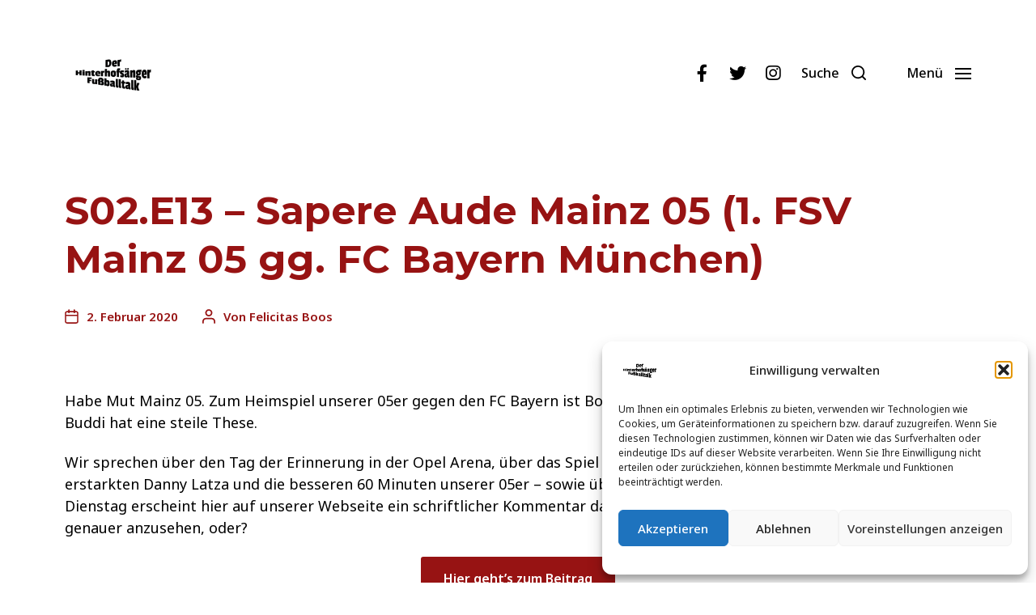

--- FILE ---
content_type: text/html; charset=UTF-8
request_url: https://hinterhofsaenger.de/s02-e13-sapere-aude-mainz-05-1-fsv-mainz-05-gg-fc-bayern-muenchen/
body_size: 28060
content:
<!DOCTYPE html>

<html class="no-js" lang="de">

	<head>

		<meta http-equiv="content-type" content="text/html" charset="UTF-8" />
		<meta name="viewport" content="width=device-width, initial-scale=1.0" />

		<link rel="profile" href="http://gmpg.org/xfn/11">

		<meta name='robots' content='index, follow, max-image-preview:large, max-snippet:-1, max-video-preview:-1' />

	<!-- This site is optimized with the Yoast SEO plugin v26.8 - https://yoast.com/product/yoast-seo-wordpress/ -->
	<title>S02.E13 – Sapere Aude Mainz 05 (gg. Bayern München)</title>
	<meta name="description" content="Zum Heimspiel unserer 05er gegen den FC Bayern ist Boos zwischen zwei Typos, Plex auf Promijagd und Buddi hat eine steile These." />
	<link rel="canonical" href="https://hinterhofsaenger.de/s02-e13-sapere-aude-mainz-05-1-fsv-mainz-05-gg-fc-bayern-muenchen/" />
	<meta property="og:locale" content="de_DE" />
	<meta property="og:type" content="article" />
	<meta property="og:title" content="S02.E13 – Sapere Aude Mainz 05 (gg. Bayern München)" />
	<meta property="og:description" content="Zum Heimspiel unserer 05er gegen den FC Bayern ist Boos zwischen zwei Typos, Plex auf Promijagd und Buddi hat eine steile These." />
	<meta property="og:url" content="https://hinterhofsaenger.de/s02-e13-sapere-aude-mainz-05-1-fsv-mainz-05-gg-fc-bayern-muenchen/" />
	<meta property="og:site_name" content="Der Hinterhofsänger-Fußballtalk" />
	<meta property="article:publisher" content="https://www.facebook.com/hinterhofsaenger" />
	<meta property="article:published_time" content="2020-02-02T17:52:11+00:00" />
	<meta property="article:modified_time" content="2020-08-24T11:42:57+00:00" />
	<meta name="author" content="Felicitas Boos" />
	<meta name="twitter:card" content="summary_large_image" />
	<meta name="twitter:creator" content="@Hinterhofsanger" />
	<meta name="twitter:site" content="@Hinterhofsanger" />
	<meta name="twitter:label1" content="Geschrieben von" />
	<meta name="twitter:data1" content="Felicitas Boos" />
	<meta name="twitter:label2" content="Geschätzte Lesezeit" />
	<meta name="twitter:data2" content="1 Minute" />
	<script type="application/ld+json" class="yoast-schema-graph">{"@context":"https://schema.org","@graph":[{"@type":"Article","@id":"https://hinterhofsaenger.de/s02-e13-sapere-aude-mainz-05-1-fsv-mainz-05-gg-fc-bayern-muenchen/#article","isPartOf":{"@id":"https://hinterhofsaenger.de/s02-e13-sapere-aude-mainz-05-1-fsv-mainz-05-gg-fc-bayern-muenchen/"},"author":{"name":"Felicitas Boos","@id":"https://hinterhofsaenger.de/#/schema/person/3423da9ca56e8c91825946f3d57a440d"},"headline":"S02.E13 – Sapere Aude Mainz 05 (1. FSV Mainz 05 gg. FC Bayern München)","datePublished":"2020-02-02T17:52:11+00:00","dateModified":"2020-08-24T11:42:57+00:00","mainEntityOfPage":{"@id":"https://hinterhofsaenger.de/s02-e13-sapere-aude-mainz-05-1-fsv-mainz-05-gg-fc-bayern-muenchen/"},"wordCount":136,"commentCount":0,"publisher":{"@id":"https://hinterhofsaenger.de/#organization"},"keywords":["2020","FC Bayern München","Mainz 05","Plexo"],"articleSection":["Podcast","Staffel 2"],"inLanguage":"de","potentialAction":[{"@type":"CommentAction","name":"Comment","target":["https://hinterhofsaenger.de/s02-e13-sapere-aude-mainz-05-1-fsv-mainz-05-gg-fc-bayern-muenchen/#respond"]}]},{"@type":"WebPage","@id":"https://hinterhofsaenger.de/s02-e13-sapere-aude-mainz-05-1-fsv-mainz-05-gg-fc-bayern-muenchen/","url":"https://hinterhofsaenger.de/s02-e13-sapere-aude-mainz-05-1-fsv-mainz-05-gg-fc-bayern-muenchen/","name":"S02.E13 – Sapere Aude Mainz 05 (gg. Bayern München)","isPartOf":{"@id":"https://hinterhofsaenger.de/#website"},"datePublished":"2020-02-02T17:52:11+00:00","dateModified":"2020-08-24T11:42:57+00:00","description":"Zum Heimspiel unserer 05er gegen den FC Bayern ist Boos zwischen zwei Typos, Plex auf Promijagd und Buddi hat eine steile These.","breadcrumb":{"@id":"https://hinterhofsaenger.de/s02-e13-sapere-aude-mainz-05-1-fsv-mainz-05-gg-fc-bayern-muenchen/#breadcrumb"},"inLanguage":"de","potentialAction":[{"@type":"ReadAction","target":["https://hinterhofsaenger.de/s02-e13-sapere-aude-mainz-05-1-fsv-mainz-05-gg-fc-bayern-muenchen/"]}]},{"@type":"BreadcrumbList","@id":"https://hinterhofsaenger.de/s02-e13-sapere-aude-mainz-05-1-fsv-mainz-05-gg-fc-bayern-muenchen/#breadcrumb","itemListElement":[{"@type":"ListItem","position":1,"name":"Startseite","item":"https://hinterhofsaenger.de/"},{"@type":"ListItem","position":2,"name":"S02.E13 – Sapere Aude Mainz 05 (1. FSV Mainz 05 gg. FC Bayern München)"}]},{"@type":"WebSite","@id":"https://hinterhofsaenger.de/#website","url":"https://hinterhofsaenger.de/","name":"Der Hinterhofsänger-Fußballtalk","description":"Der Mainz 05-Podcast powered by FUMS","publisher":{"@id":"https://hinterhofsaenger.de/#organization"},"potentialAction":[{"@type":"SearchAction","target":{"@type":"EntryPoint","urlTemplate":"https://hinterhofsaenger.de/?s={search_term_string}"},"query-input":{"@type":"PropertyValueSpecification","valueRequired":true,"valueName":"search_term_string"}}],"inLanguage":"de"},{"@type":"Organization","@id":"https://hinterhofsaenger.de/#organization","name":"Die Hinterhofsänger","url":"https://hinterhofsaenger.de/","logo":{"@type":"ImageObject","inLanguage":"de","@id":"https://hinterhofsaenger.de/#/schema/logo/image/","url":"https://hinterhofsaenger.de/wp-content/uploads/2020/08/64767d5e-f4d0-40a8-a3a1-91a5cc77e765-1.jpg","contentUrl":"https://hinterhofsaenger.de/wp-content/uploads/2020/08/64767d5e-f4d0-40a8-a3a1-91a5cc77e765-1.jpg","width":1258,"height":1260,"caption":"Die Hinterhofsänger"},"image":{"@id":"https://hinterhofsaenger.de/#/schema/logo/image/"},"sameAs":["https://www.facebook.com/hinterhofsaenger","https://x.com/Hinterhofsanger","https://www.instagram.com/hinterhofsaenger"]},{"@type":"Person","@id":"https://hinterhofsaenger.de/#/schema/person/3423da9ca56e8c91825946f3d57a440d","name":"Felicitas Boos","image":{"@type":"ImageObject","inLanguage":"de","@id":"https://hinterhofsaenger.de/#/schema/person/image/","url":"https://secure.gravatar.com/avatar/5275f6c9b1826c21485d3e4c29077923c4c1bdc6ad3cecf821918d3534dc4d2e?s=96&d=mm&r=g","contentUrl":"https://secure.gravatar.com/avatar/5275f6c9b1826c21485d3e4c29077923c4c1bdc6ad3cecf821918d3534dc4d2e?s=96&d=mm&r=g","caption":"Felicitas Boos"},"url":"https://hinterhofsaenger.de/author/boos/"}]}</script>
	<!-- / Yoast SEO plugin. -->


<link rel='dns-prefetch' href='//www.googletagmanager.com' />
<link rel="alternate" type="application/rss+xml" title="Der Hinterhofsänger-Fußballtalk &raquo; Feed" href="https://hinterhofsaenger.de/feed/" />
<link rel="alternate" type="application/rss+xml" title="Der Hinterhofsänger-Fußballtalk &raquo; Kommentar-Feed" href="https://hinterhofsaenger.de/comments/feed/" />
<link rel="alternate" type="application/rss+xml" title="Der Hinterhofsänger-Fußballtalk &raquo; S02.E13 – Sapere Aude Mainz 05 (1. FSV Mainz 05 gg. FC Bayern München)-Kommentar-Feed" href="https://hinterhofsaenger.de/s02-e13-sapere-aude-mainz-05-1-fsv-mainz-05-gg-fc-bayern-muenchen/feed/" />
<link rel="alternate" title="oEmbed (JSON)" type="application/json+oembed" href="https://hinterhofsaenger.de/wp-json/oembed/1.0/embed?url=https%3A%2F%2Fhinterhofsaenger.de%2Fs02-e13-sapere-aude-mainz-05-1-fsv-mainz-05-gg-fc-bayern-muenchen%2F" />
<link rel="alternate" title="oEmbed (XML)" type="text/xml+oembed" href="https://hinterhofsaenger.de/wp-json/oembed/1.0/embed?url=https%3A%2F%2Fhinterhofsaenger.de%2Fs02-e13-sapere-aude-mainz-05-1-fsv-mainz-05-gg-fc-bayern-muenchen%2F&#038;format=xml" />
<style id='wp-img-auto-sizes-contain-inline-css' type='text/css'>
img:is([sizes=auto i],[sizes^="auto," i]){contain-intrinsic-size:3000px 1500px}
/*# sourceURL=wp-img-auto-sizes-contain-inline-css */
</style>
<style id='wp-emoji-styles-inline-css' type='text/css'>

	img.wp-smiley, img.emoji {
		display: inline !important;
		border: none !important;
		box-shadow: none !important;
		height: 1em !important;
		width: 1em !important;
		margin: 0 0.07em !important;
		vertical-align: -0.1em !important;
		background: none !important;
		padding: 0 !important;
	}
/*# sourceURL=wp-emoji-styles-inline-css */
</style>
<style id='wp-block-library-inline-css' type='text/css'>
:root{--wp-block-synced-color:#7a00df;--wp-block-synced-color--rgb:122,0,223;--wp-bound-block-color:var(--wp-block-synced-color);--wp-editor-canvas-background:#ddd;--wp-admin-theme-color:#007cba;--wp-admin-theme-color--rgb:0,124,186;--wp-admin-theme-color-darker-10:#006ba1;--wp-admin-theme-color-darker-10--rgb:0,107,160.5;--wp-admin-theme-color-darker-20:#005a87;--wp-admin-theme-color-darker-20--rgb:0,90,135;--wp-admin-border-width-focus:2px}@media (min-resolution:192dpi){:root{--wp-admin-border-width-focus:1.5px}}.wp-element-button{cursor:pointer}:root .has-very-light-gray-background-color{background-color:#eee}:root .has-very-dark-gray-background-color{background-color:#313131}:root .has-very-light-gray-color{color:#eee}:root .has-very-dark-gray-color{color:#313131}:root .has-vivid-green-cyan-to-vivid-cyan-blue-gradient-background{background:linear-gradient(135deg,#00d084,#0693e3)}:root .has-purple-crush-gradient-background{background:linear-gradient(135deg,#34e2e4,#4721fb 50%,#ab1dfe)}:root .has-hazy-dawn-gradient-background{background:linear-gradient(135deg,#faaca8,#dad0ec)}:root .has-subdued-olive-gradient-background{background:linear-gradient(135deg,#fafae1,#67a671)}:root .has-atomic-cream-gradient-background{background:linear-gradient(135deg,#fdd79a,#004a59)}:root .has-nightshade-gradient-background{background:linear-gradient(135deg,#330968,#31cdcf)}:root .has-midnight-gradient-background{background:linear-gradient(135deg,#020381,#2874fc)}:root{--wp--preset--font-size--normal:16px;--wp--preset--font-size--huge:42px}.has-regular-font-size{font-size:1em}.has-larger-font-size{font-size:2.625em}.has-normal-font-size{font-size:var(--wp--preset--font-size--normal)}.has-huge-font-size{font-size:var(--wp--preset--font-size--huge)}.has-text-align-center{text-align:center}.has-text-align-left{text-align:left}.has-text-align-right{text-align:right}.has-fit-text{white-space:nowrap!important}#end-resizable-editor-section{display:none}.aligncenter{clear:both}.items-justified-left{justify-content:flex-start}.items-justified-center{justify-content:center}.items-justified-right{justify-content:flex-end}.items-justified-space-between{justify-content:space-between}.screen-reader-text{border:0;clip-path:inset(50%);height:1px;margin:-1px;overflow:hidden;padding:0;position:absolute;width:1px;word-wrap:normal!important}.screen-reader-text:focus{background-color:#ddd;clip-path:none;color:#444;display:block;font-size:1em;height:auto;left:5px;line-height:normal;padding:15px 23px 14px;text-decoration:none;top:5px;width:auto;z-index:100000}html :where(.has-border-color){border-style:solid}html :where([style*=border-top-color]){border-top-style:solid}html :where([style*=border-right-color]){border-right-style:solid}html :where([style*=border-bottom-color]){border-bottom-style:solid}html :where([style*=border-left-color]){border-left-style:solid}html :where([style*=border-width]){border-style:solid}html :where([style*=border-top-width]){border-top-style:solid}html :where([style*=border-right-width]){border-right-style:solid}html :where([style*=border-bottom-width]){border-bottom-style:solid}html :where([style*=border-left-width]){border-left-style:solid}html :where(img[class*=wp-image-]){height:auto;max-width:100%}:where(figure){margin:0 0 1em}html :where(.is-position-sticky){--wp-admin--admin-bar--position-offset:var(--wp-admin--admin-bar--height,0px)}@media screen and (max-width:600px){html :where(.is-position-sticky){--wp-admin--admin-bar--position-offset:0px}}

/*# sourceURL=wp-block-library-inline-css */
</style><style id='wp-block-paragraph-inline-css' type='text/css'>
.is-small-text{font-size:.875em}.is-regular-text{font-size:1em}.is-large-text{font-size:2.25em}.is-larger-text{font-size:3em}.has-drop-cap:not(:focus):first-letter{float:left;font-size:8.4em;font-style:normal;font-weight:100;line-height:.68;margin:.05em .1em 0 0;text-transform:uppercase}body.rtl .has-drop-cap:not(:focus):first-letter{float:none;margin-left:.1em}p.has-drop-cap.has-background{overflow:hidden}:root :where(p.has-background){padding:1.25em 2.375em}:where(p.has-text-color:not(.has-link-color)) a{color:inherit}p.has-text-align-left[style*="writing-mode:vertical-lr"],p.has-text-align-right[style*="writing-mode:vertical-rl"]{rotate:180deg}
/*# sourceURL=https://hinterhofsaenger.de/wp-includes/blocks/paragraph/style.min.css */
</style>
<link rel='stylesheet' id='ugb-style-css-v2-css' href='https://hinterhofsaenger.de/wp-content/plugins/stackable-ultimate-gutenberg-blocks/dist/deprecated/frontend_blocks_deprecated_v2.css?ver=3.19.6' type='text/css' media='all' />
<style id='ugb-style-css-v2-inline-css' type='text/css'>
:root {--stk-block-width-default-detected: 580px;}
:root {
			--content-width: 580px;
		}
/*# sourceURL=ugb-style-css-v2-inline-css */
</style>
<style id='global-styles-inline-css' type='text/css'>
:root{--wp--preset--aspect-ratio--square: 1;--wp--preset--aspect-ratio--4-3: 4/3;--wp--preset--aspect-ratio--3-4: 3/4;--wp--preset--aspect-ratio--3-2: 3/2;--wp--preset--aspect-ratio--2-3: 2/3;--wp--preset--aspect-ratio--16-9: 16/9;--wp--preset--aspect-ratio--9-16: 9/16;--wp--preset--color--black: #000000;--wp--preset--color--cyan-bluish-gray: #abb8c3;--wp--preset--color--white: #ffffff;--wp--preset--color--pale-pink: #f78da7;--wp--preset--color--vivid-red: #cf2e2e;--wp--preset--color--luminous-vivid-orange: #ff6900;--wp--preset--color--luminous-vivid-amber: #fcb900;--wp--preset--color--light-green-cyan: #7bdcb5;--wp--preset--color--vivid-green-cyan: #00d084;--wp--preset--color--pale-cyan-blue: #8ed1fc;--wp--preset--color--vivid-cyan-blue: #0693e3;--wp--preset--color--vivid-purple: #9b51e0;--wp--preset--color--accent: #971313;--wp--preset--color--primary: #000000;--wp--preset--color--headings: #971313;--wp--preset--color--buttons-background: #971313;--wp--preset--color--buttons-text: #FFFFFF;--wp--preset--color--secondary: #971313;--wp--preset--color--border: #971313;--wp--preset--color--light-background: #ffffff;--wp--preset--color--background: #FFFFFF;--wp--preset--gradient--vivid-cyan-blue-to-vivid-purple: linear-gradient(135deg,rgb(6,147,227) 0%,rgb(155,81,224) 100%);--wp--preset--gradient--light-green-cyan-to-vivid-green-cyan: linear-gradient(135deg,rgb(122,220,180) 0%,rgb(0,208,130) 100%);--wp--preset--gradient--luminous-vivid-amber-to-luminous-vivid-orange: linear-gradient(135deg,rgb(252,185,0) 0%,rgb(255,105,0) 100%);--wp--preset--gradient--luminous-vivid-orange-to-vivid-red: linear-gradient(135deg,rgb(255,105,0) 0%,rgb(207,46,46) 100%);--wp--preset--gradient--very-light-gray-to-cyan-bluish-gray: linear-gradient(135deg,rgb(238,238,238) 0%,rgb(169,184,195) 100%);--wp--preset--gradient--cool-to-warm-spectrum: linear-gradient(135deg,rgb(74,234,220) 0%,rgb(151,120,209) 20%,rgb(207,42,186) 40%,rgb(238,44,130) 60%,rgb(251,105,98) 80%,rgb(254,248,76) 100%);--wp--preset--gradient--blush-light-purple: linear-gradient(135deg,rgb(255,206,236) 0%,rgb(152,150,240) 100%);--wp--preset--gradient--blush-bordeaux: linear-gradient(135deg,rgb(254,205,165) 0%,rgb(254,45,45) 50%,rgb(107,0,62) 100%);--wp--preset--gradient--luminous-dusk: linear-gradient(135deg,rgb(255,203,112) 0%,rgb(199,81,192) 50%,rgb(65,88,208) 100%);--wp--preset--gradient--pale-ocean: linear-gradient(135deg,rgb(255,245,203) 0%,rgb(182,227,212) 50%,rgb(51,167,181) 100%);--wp--preset--gradient--electric-grass: linear-gradient(135deg,rgb(202,248,128) 0%,rgb(113,206,126) 100%);--wp--preset--gradient--midnight: linear-gradient(135deg,rgb(2,3,129) 0%,rgb(40,116,252) 100%);--wp--preset--font-size--small: 16px;--wp--preset--font-size--medium: 20px;--wp--preset--font-size--large: 24px;--wp--preset--font-size--x-large: 42px;--wp--preset--font-size--normal: 19px;--wp--preset--font-size--larger: 32px;--wp--preset--spacing--20: 0.44rem;--wp--preset--spacing--30: 0.67rem;--wp--preset--spacing--40: 1rem;--wp--preset--spacing--50: 1.5rem;--wp--preset--spacing--60: 2.25rem;--wp--preset--spacing--70: 3.38rem;--wp--preset--spacing--80: 5.06rem;--wp--preset--shadow--natural: 6px 6px 9px rgba(0, 0, 0, 0.2);--wp--preset--shadow--deep: 12px 12px 50px rgba(0, 0, 0, 0.4);--wp--preset--shadow--sharp: 6px 6px 0px rgba(0, 0, 0, 0.2);--wp--preset--shadow--outlined: 6px 6px 0px -3px rgb(255, 255, 255), 6px 6px rgb(0, 0, 0);--wp--preset--shadow--crisp: 6px 6px 0px rgb(0, 0, 0);}:where(.is-layout-flex){gap: 0.5em;}:where(.is-layout-grid){gap: 0.5em;}body .is-layout-flex{display: flex;}.is-layout-flex{flex-wrap: wrap;align-items: center;}.is-layout-flex > :is(*, div){margin: 0;}body .is-layout-grid{display: grid;}.is-layout-grid > :is(*, div){margin: 0;}:where(.wp-block-columns.is-layout-flex){gap: 2em;}:where(.wp-block-columns.is-layout-grid){gap: 2em;}:where(.wp-block-post-template.is-layout-flex){gap: 1.25em;}:where(.wp-block-post-template.is-layout-grid){gap: 1.25em;}.has-black-color{color: var(--wp--preset--color--black) !important;}.has-cyan-bluish-gray-color{color: var(--wp--preset--color--cyan-bluish-gray) !important;}.has-white-color{color: var(--wp--preset--color--white) !important;}.has-pale-pink-color{color: var(--wp--preset--color--pale-pink) !important;}.has-vivid-red-color{color: var(--wp--preset--color--vivid-red) !important;}.has-luminous-vivid-orange-color{color: var(--wp--preset--color--luminous-vivid-orange) !important;}.has-luminous-vivid-amber-color{color: var(--wp--preset--color--luminous-vivid-amber) !important;}.has-light-green-cyan-color{color: var(--wp--preset--color--light-green-cyan) !important;}.has-vivid-green-cyan-color{color: var(--wp--preset--color--vivid-green-cyan) !important;}.has-pale-cyan-blue-color{color: var(--wp--preset--color--pale-cyan-blue) !important;}.has-vivid-cyan-blue-color{color: var(--wp--preset--color--vivid-cyan-blue) !important;}.has-vivid-purple-color{color: var(--wp--preset--color--vivid-purple) !important;}.has-black-background-color{background-color: var(--wp--preset--color--black) !important;}.has-cyan-bluish-gray-background-color{background-color: var(--wp--preset--color--cyan-bluish-gray) !important;}.has-white-background-color{background-color: var(--wp--preset--color--white) !important;}.has-pale-pink-background-color{background-color: var(--wp--preset--color--pale-pink) !important;}.has-vivid-red-background-color{background-color: var(--wp--preset--color--vivid-red) !important;}.has-luminous-vivid-orange-background-color{background-color: var(--wp--preset--color--luminous-vivid-orange) !important;}.has-luminous-vivid-amber-background-color{background-color: var(--wp--preset--color--luminous-vivid-amber) !important;}.has-light-green-cyan-background-color{background-color: var(--wp--preset--color--light-green-cyan) !important;}.has-vivid-green-cyan-background-color{background-color: var(--wp--preset--color--vivid-green-cyan) !important;}.has-pale-cyan-blue-background-color{background-color: var(--wp--preset--color--pale-cyan-blue) !important;}.has-vivid-cyan-blue-background-color{background-color: var(--wp--preset--color--vivid-cyan-blue) !important;}.has-vivid-purple-background-color{background-color: var(--wp--preset--color--vivid-purple) !important;}.has-black-border-color{border-color: var(--wp--preset--color--black) !important;}.has-cyan-bluish-gray-border-color{border-color: var(--wp--preset--color--cyan-bluish-gray) !important;}.has-white-border-color{border-color: var(--wp--preset--color--white) !important;}.has-pale-pink-border-color{border-color: var(--wp--preset--color--pale-pink) !important;}.has-vivid-red-border-color{border-color: var(--wp--preset--color--vivid-red) !important;}.has-luminous-vivid-orange-border-color{border-color: var(--wp--preset--color--luminous-vivid-orange) !important;}.has-luminous-vivid-amber-border-color{border-color: var(--wp--preset--color--luminous-vivid-amber) !important;}.has-light-green-cyan-border-color{border-color: var(--wp--preset--color--light-green-cyan) !important;}.has-vivid-green-cyan-border-color{border-color: var(--wp--preset--color--vivid-green-cyan) !important;}.has-pale-cyan-blue-border-color{border-color: var(--wp--preset--color--pale-cyan-blue) !important;}.has-vivid-cyan-blue-border-color{border-color: var(--wp--preset--color--vivid-cyan-blue) !important;}.has-vivid-purple-border-color{border-color: var(--wp--preset--color--vivid-purple) !important;}.has-vivid-cyan-blue-to-vivid-purple-gradient-background{background: var(--wp--preset--gradient--vivid-cyan-blue-to-vivid-purple) !important;}.has-light-green-cyan-to-vivid-green-cyan-gradient-background{background: var(--wp--preset--gradient--light-green-cyan-to-vivid-green-cyan) !important;}.has-luminous-vivid-amber-to-luminous-vivid-orange-gradient-background{background: var(--wp--preset--gradient--luminous-vivid-amber-to-luminous-vivid-orange) !important;}.has-luminous-vivid-orange-to-vivid-red-gradient-background{background: var(--wp--preset--gradient--luminous-vivid-orange-to-vivid-red) !important;}.has-very-light-gray-to-cyan-bluish-gray-gradient-background{background: var(--wp--preset--gradient--very-light-gray-to-cyan-bluish-gray) !important;}.has-cool-to-warm-spectrum-gradient-background{background: var(--wp--preset--gradient--cool-to-warm-spectrum) !important;}.has-blush-light-purple-gradient-background{background: var(--wp--preset--gradient--blush-light-purple) !important;}.has-blush-bordeaux-gradient-background{background: var(--wp--preset--gradient--blush-bordeaux) !important;}.has-luminous-dusk-gradient-background{background: var(--wp--preset--gradient--luminous-dusk) !important;}.has-pale-ocean-gradient-background{background: var(--wp--preset--gradient--pale-ocean) !important;}.has-electric-grass-gradient-background{background: var(--wp--preset--gradient--electric-grass) !important;}.has-midnight-gradient-background{background: var(--wp--preset--gradient--midnight) !important;}.has-small-font-size{font-size: var(--wp--preset--font-size--small) !important;}.has-medium-font-size{font-size: var(--wp--preset--font-size--medium) !important;}.has-large-font-size{font-size: var(--wp--preset--font-size--large) !important;}.has-x-large-font-size{font-size: var(--wp--preset--font-size--x-large) !important;}
/*# sourceURL=global-styles-inline-css */
</style>

<style id='classic-theme-styles-inline-css' type='text/css'>
/*! This file is auto-generated */
.wp-block-button__link{color:#fff;background-color:#32373c;border-radius:9999px;box-shadow:none;text-decoration:none;padding:calc(.667em + 2px) calc(1.333em + 2px);font-size:1.125em}.wp-block-file__button{background:#32373c;color:#fff;text-decoration:none}
/*# sourceURL=/wp-includes/css/classic-themes.min.css */
</style>
<link rel='stylesheet' id='coblocks-extensions-css' href='https://hinterhofsaenger.de/wp-content/plugins/coblocks/dist/style-coblocks-extensions.css?ver=3.1.16' type='text/css' media='all' />
<link rel='stylesheet' id='coblocks-animation-css' href='https://hinterhofsaenger.de/wp-content/plugins/coblocks/dist/style-coblocks-animation.css?ver=2677611078ee87eb3b1c' type='text/css' media='all' />
<link rel='stylesheet' id='secondline-psb-subscribe-button-styles-css' href='https://hinterhofsaenger.de/wp-content/plugins/podcast-subscribe-buttons/assets/css/secondline-psb-styles.css?ver=6.9' type='text/css' media='all' />
<link rel='stylesheet' id='cmplz-general-css' href='https://hinterhofsaenger.de/wp-content/plugins/complianz-gdpr/assets/css/cookieblocker.min.css?ver=1764686070' type='text/css' media='all' />
<link rel='stylesheet' id='wp-components-css' href='https://hinterhofsaenger.de/wp-includes/css/dist/components/style.min.css?ver=6.9' type='text/css' media='all' />
<link rel='stylesheet' id='godaddy-styles-css' href='https://hinterhofsaenger.de/wp-content/plugins/coblocks/includes/Dependencies/GoDaddy/Styles/build/latest.css?ver=2.0.2' type='text/css' media='all' />
<link rel='stylesheet' id='chaplin-google-fonts-css' href='//fonts.googleapis.com/css?family=Montserrat%3A400%2C700%2C400italic%2C700italic%7CNoto+Sans%3A400%2C500%2C600%2C700%2C400italic%2C700italic&#038;ver=1' type='text/css' media='all' />
<link rel='stylesheet' id='chaplin-font-awesome-css' href='https://hinterhofsaenger.de/wp-content/themes/chaplin/assets/css/font-awesome.css?ver=5.15.1' type='text/css' media='all' />
<link rel='stylesheet' id='chaplin-style-css' href='https://hinterhofsaenger.de/wp-content/themes/chaplin/style.css?ver=2.6.7' type='text/css' media='all' />
<style id='chaplin-style-inline-css' type='text/css'>
:root{--body-font:Noto Sans,-apple-system,BlinkMacSystemFont,'Helvetica Neue',Helvetica,sans-serif;--headings-font:Montserrat,-apple-system,BlinkMacSystemFont,'Helvetica Neue',Helvetica,sans-serif;--primary-color:#000000;--headings-color:#971313;--secondary-color:#971313;--accent-color:#971313;--border-color:#971313;--light-background-color:#ffffff}body,.ff-body{font-family:Noto Sans,-apple-system,BlinkMacSystemFont,'Helvetica Neue',Helvetica,sans-serif}h1,h2,h3,h4,h5,h6,.faux-heading,.ff-headings{font-family:Montserrat,-apple-system,BlinkMacSystemFont,'Helvetica Neue',Helvetica,sans-serif}.bg-primary,.bg-primary-hover:hover,:root .has-primary-background-color{background-color:#000000}@supports ( color:color( display-p3 0 0 0 / 1 ) ){.bg-primary,.bg-primary-hover:hover,:root .has-primary-background-color{background-color:color( display-p3 0 0 0 / 1 )}}.border-color-primary,.border-color-primary-hover:hover{border-color:#000000}@supports ( color:color( display-p3 0 0 0 / 1 ) ){.border-color-primary,.border-color-primary-hover:hover{border-color:color( display-p3 0 0 0 / 1 )}}.color-primary,.color-primary-hover:hover,:root .has-primary-color,body,.main-menu-alt ul li{color:#000000}@supports ( color:color( display-p3 0 0 0 / 1 ) ){.color-primary,.color-primary-hover:hover,:root .has-primary-color,body,.main-menu-alt ul li{color:color( display-p3 0 0 0 / 1 )}}.fill-children-primary,.fill-children-primary *{fill:#000000}@supports ( color:color( display-p3 0 0 0 / 1 ) ){.fill-children-primary,.fill-children-primary *{fill:color( display-p3 0 0 0 / 1 )}}h1,h2,h3,h4,h5,h6,.faux-heading{color:#971313}@supports ( color:color( display-p3 0 0 0 / 1 ) ){h1,h2,h3,h4,h5,h6,.faux-heading{color:color( display-p3 0.592 0.075 0.075 / 1 )}}.bg-secondary,.bg-secondary-hover:hover,:root .has-secondary-background-color{background-color:#971313}@supports ( color:color( display-p3 0 0 0 / 1 ) ){.bg-secondary,.bg-secondary-hover:hover,:root .has-secondary-background-color{background-color:color( display-p3 0.592 0.075 0.075 / 1 )}}.border-color-secondary,.border-color-secondary-hover:hover{border-color:#971313}@supports ( color:color( display-p3 0 0 0 / 1 ) ){.border-color-secondary,.border-color-secondary-hover:hover{border-color:color( display-p3 0.592 0.075 0.075 / 1 )}}.color-secondary,.color-secondary-hover:hover,:root .has-secondary-color,.wp-block-latest-comments time,.wp-block-latest-posts time{color:#971313}@supports ( color:color( display-p3 0 0 0 / 1 ) ){.color-secondary,.color-secondary-hover:hover,:root .has-secondary-color,.wp-block-latest-comments time,.wp-block-latest-posts time{color:color( display-p3 0.592 0.075 0.075 / 1 )}}::-webkit-input-placeholder{color:#971313}@supports ( color:color( display-p3 0 0 0 / 1 ) ){::-webkit-input-placeholder{color:color( display-p3 0.592 0.075 0.075 / 1 )}}::-moz-placeholder{color:#971313}@supports ( color:color( display-p3 0 0 0 / 1 ) ){::-moz-placeholder{color:color( display-p3 0.592 0.075 0.075 / 1 )}}:-moz-placeholder{color:#971313}@supports ( color:color( display-p3 0 0 0 / 1 ) ){:-moz-placeholder{color:color( display-p3 0.592 0.075 0.075 / 1 )}}:-ms-input-placeholder{color:#971313}@supports ( color:color( display-p3 0 0 0 / 1 ) ){:-ms-input-placeholder{color:color( display-p3 0.592 0.075 0.075 / 1 )}}::placeholder{color:#971313}@supports ( color:color( display-p3 0 0 0 / 1 ) ){::placeholder{color:color( display-p3 0.592 0.075 0.075 / 1 )}}.fill-children-secondary,.fill-children-secondary *{fill:#971313}@supports ( color:color( display-p3 0 0 0 / 1 ) ){.fill-children-secondary,.fill-children-secondary *{fill:color( display-p3 0.592 0.075 0.075 / 1 )}}.bg-accent,.bg-accent-hover:hover,:root .has-accent-background-color,button,.button,.faux-button,.wp-block-button__link,:root .wp-block-file a.wp-block-file__button,input[type='button'],input[type='reset'],input[type='submit'],:root .woocommerce #respond input#submit,:root .woocommerce a.button,:root .woocommerce button.button,:root .woocommerce input.button{background-color:#971313}@supports ( color:color( display-p3 0 0 0 / 1 ) ){.bg-accent,.bg-accent-hover:hover,:root .has-accent-background-color,button,.button,.faux-button,.wp-block-button__link,:root .wp-block-file a.wp-block-file__button,input[type='button'],input[type='reset'],input[type='submit'],:root .woocommerce #respond input#submit,:root .woocommerce a.button,:root .woocommerce button.button,:root .woocommerce input.button{background-color:color( display-p3 0.592 0.075 0.075 / 1 )}}.border-color-accent,.border-color-accent-hover:hover,blockquote{border-color:#971313}@supports ( color:color( display-p3 0 0 0 / 1 ) ){.border-color-accent,.border-color-accent-hover:hover,blockquote{border-color:color( display-p3 0.592 0.075 0.075 / 1 )}}.color-accent,.color-accent-hover:hover,:root .has-accent-color,a,.is-style-outline .wp-block-button__link:not(.has-text-color),.wp-block-button__link.is-style-outline{color:#971313}@supports ( color:color( display-p3 0 0 0 / 1 ) ){.color-accent,.color-accent-hover:hover,:root .has-accent-color,a,.is-style-outline .wp-block-button__link:not(.has-text-color),.wp-block-button__link.is-style-outline{color:color( display-p3 0.592 0.075 0.075 / 1 )}}.fill-children-accent,.fill-children-accent *{fill:#971313}@supports ( color:color( display-p3 0 0 0 / 1 ) ){.fill-children-accent,.fill-children-accent *{fill:color( display-p3 0.592 0.075 0.075 / 1 )}}.bg-border,.bg-border-hover:hover,:root .has-border-background-color,caption{background-color:#971313}@supports ( color:color( display-p3 0 0 0 / 1 ) ){.bg-border,.bg-border-hover:hover,:root .has-border-background-color,caption{background-color:color( display-p3 0.592 0.075 0.075 / 1 )}}.border-color-border,.border-color-border-hover:hover,pre,th,td,input,textarea,fieldset,.main-menu li,button.sub-menu-toggle,.wp-block-latest-posts.is-grid li,.wp-block-calendar,.footer-menu li,.comment .comment,.post-navigation,.related-posts,.widget,.select2-container .select2-selection--single{border-color:#971313}@supports ( color:color( display-p3 0 0 0 / 1 ) ){.border-color-border,.border-color-border-hover:hover,pre,th,td,input,textarea,fieldset,.main-menu li,button.sub-menu-toggle,.wp-block-latest-posts.is-grid li,.wp-block-calendar,.footer-menu li,.comment .comment,.post-navigation,.related-posts,.widget,.select2-container .select2-selection--single{border-color:color( display-p3 0.592 0.075 0.075 / 1 )}}.color-border,.color-border-hover:hover,:root .has-border-color,hr{color:#971313}@supports ( color:color( display-p3 0 0 0 / 1 ) ){.color-border,.color-border-hover:hover,:root .has-border-color,hr{color:color( display-p3 0.592 0.075 0.075 / 1 )}}.fill-children-border,.fill-children-border *{fill:#971313}@supports ( color:color( display-p3 0 0 0 / 1 ) ){.fill-children-border,.fill-children-border *{fill:color( display-p3 0.592 0.075 0.075 / 1 )}}.bg-light-background,.bg-light-background-hover:hover,:root .has-light-background-background-color,code,kbd,samp,table.is-style-stripes tr:nth-child( odd ){background-color:#ffffff}@supports ( color:color( display-p3 0 0 0 / 1 ) ){.bg-light-background,.bg-light-background-hover:hover,:root .has-light-background-background-color,code,kbd,samp,table.is-style-stripes tr:nth-child( odd ){background-color:color( display-p3 1 1 1 / 1 )}}.border-color-light-background,.border-color-light-background-hover:hover{border-color:#ffffff}@supports ( color:color( display-p3 0 0 0 / 1 ) ){.border-color-light-background,.border-color-light-background-hover:hover{border-color:color( display-p3 1 1 1 / 1 )}}.color-light-background,.color-light-background-hover:hover,:root .has-light-background-color,.main-menu-alt ul{color:#ffffff}@supports ( color:color( display-p3 0 0 0 / 1 ) ){.color-light-background,.color-light-background-hover:hover,:root .has-light-background-color,.main-menu-alt ul{color:color( display-p3 1 1 1 / 1 )}}.fill-children-light-background,.fill-children-light-background *{fill:#ffffff}@supports ( color:color( display-p3 0 0 0 / 1 ) ){.fill-children-light-background,.fill-children-light-background *{fill:color( display-p3 1 1 1 / 1 )}}
/*# sourceURL=chaplin-style-inline-css */
</style>
<link rel='stylesheet' id='chaplin-print-styles-css' href='https://hinterhofsaenger.de/wp-content/themes/chaplin/assets/css/print.css?ver=2.6.7' type='text/css' media='print' />
<link rel='stylesheet' id='sp-dsgvo_twbs4_grid-css' href='https://hinterhofsaenger.de/wp-content/plugins/shapepress-dsgvo/public/css/bootstrap-grid.min.css?ver=3.1.37' type='text/css' media='all' />
<link rel='stylesheet' id='sp-dsgvo-css' href='https://hinterhofsaenger.de/wp-content/plugins/shapepress-dsgvo/public/css/sp-dsgvo-public.min.css?ver=3.1.37' type='text/css' media='all' />
<link rel='stylesheet' id='sp-dsgvo_popup-css' href='https://hinterhofsaenger.de/wp-content/plugins/shapepress-dsgvo/public/css/sp-dsgvo-popup.min.css?ver=3.1.37' type='text/css' media='all' />
<link rel='stylesheet' id='simplebar-css' href='https://hinterhofsaenger.de/wp-content/plugins/shapepress-dsgvo/public/css/simplebar.min.css?ver=6.9' type='text/css' media='all' />
<link rel='stylesheet' id='kadence-blocks-advancedbtn-css' href='https://hinterhofsaenger.de/wp-content/plugins/kadence-blocks/dist/style-blocks-advancedbtn.css?ver=3.5.32' type='text/css' media='all' />
<link rel='stylesheet' id='kb-button-deprecated-styles-css' href='https://hinterhofsaenger.de/wp-content/plugins/kadence-blocks/includes/assets/css/kb-button-deprecated-style.min.css?ver=3.5.32' type='text/css' media='all' />
<link rel='stylesheet' id='kadence-blocks-rowlayout-css' href='https://hinterhofsaenger.de/wp-content/plugins/kadence-blocks/dist/style-blocks-rowlayout.css?ver=3.5.32' type='text/css' media='all' />
<link rel='stylesheet' id='kadence-blocks-column-css' href='https://hinterhofsaenger.de/wp-content/plugins/kadence-blocks/dist/style-blocks-column.css?ver=3.5.32' type='text/css' media='all' />
<style id='kadence-blocks-global-variables-inline-css' type='text/css'>
:root {--global-kb-font-size-sm:clamp(0.8rem, 0.73rem + 0.217vw, 0.9rem);--global-kb-font-size-md:clamp(1.1rem, 0.995rem + 0.326vw, 1.25rem);--global-kb-font-size-lg:clamp(1.75rem, 1.576rem + 0.543vw, 2rem);--global-kb-font-size-xl:clamp(2.25rem, 1.728rem + 1.63vw, 3rem);--global-kb-font-size-xxl:clamp(2.5rem, 1.456rem + 3.26vw, 4rem);--global-kb-font-size-xxxl:clamp(2.75rem, 0.489rem + 7.065vw, 6rem);}:root {--global-palette1: #3182CE;--global-palette2: #2B6CB0;--global-palette3: #1A202C;--global-palette4: #2D3748;--global-palette5: #4A5568;--global-palette6: #718096;--global-palette7: #EDF2F7;--global-palette8: #F7FAFC;--global-palette9: #ffffff;}
/*# sourceURL=kadence-blocks-global-variables-inline-css */
</style>
<style id='kadence_blocks_css-inline-css' type='text/css'>
.kt-btns_7004d6-3d .kt-btn-wrap-0{margin-right:5px;}.wp-block-kadence-advancedbtn.kt-btns_7004d6-3d .kt-btn-wrap-0 .kt-button{color:#FFFFFF;background:#971313;border-color:#971313;}.wp-block-kadence-advancedbtn.kt-btns_7004d6-3d .kt-btn-wrap-0 .kt-button:hover, .wp-block-kadence-advancedbtn.kt-btns_7004d6-3d .kt-btn-wrap-0 .kt-button:focus{color:#971313;border-color:#444444;box-shadow:2px 2px 3px 0px rgba(0, 0, 0, 0.4);}.wp-block-kadence-advancedbtn.kt-btns_7004d6-3d .kt-btn-wrap-0 .kt-button::before{display:none;}.wp-block-kadence-advancedbtn.kt-btns_7004d6-3d .kt-btn-wrap-0 .kt-button:hover, .wp-block-kadence-advancedbtn.kt-btns_7004d6-3d .kt-btn-wrap-0 .kt-button:focus{background:#FFFFFF;}#kt-layout-id_23d513-1f > .kt-row-column-wrap{align-content:center;}:where(#kt-layout-id_23d513-1f > .kt-row-column-wrap) > .wp-block-kadence-column{justify-content:center;}#kt-layout-id_23d513-1f > .kt-row-column-wrap{padding-top:var( --global-kb-row-default-top, 25px );padding-bottom:var( --global-kb-row-default-bottom, 25px );padding-top:0px;padding-bottom:0px;grid-template-columns:minmax(0, 2fr) minmax(0, 1fr);}@media all and (max-width: 767px){#kt-layout-id_23d513-1f > .kt-row-column-wrap{grid-template-columns:minmax(0, 1fr);}}.kadence-column_6fd963-f8 > .kt-inside-inner-col{column-gap:var(--global-kb-gap-sm, 1rem);}.kadence-column_6fd963-f8 > .kt-inside-inner-col{flex-direction:column;}.kadence-column_6fd963-f8 > .kt-inside-inner-col > .aligncenter{width:100%;}@media all and (max-width: 1024px){.kadence-column_6fd963-f8 > .kt-inside-inner-col{flex-direction:column;justify-content:center;}}@media all and (max-width: 767px){.kadence-column_6fd963-f8 > .kt-inside-inner-col{flex-direction:column;justify-content:center;}}.kadence-column_3fa337-21 > .kt-inside-inner-col{column-gap:var(--global-kb-gap-sm, 1rem);}.kadence-column_3fa337-21 > .kt-inside-inner-col{flex-direction:column;}.kadence-column_3fa337-21 > .kt-inside-inner-col > .aligncenter{width:100%;}@media all and (max-width: 1024px){.kadence-column_3fa337-21 > .kt-inside-inner-col{flex-direction:column;justify-content:center;}}@media all and (max-width: 767px){.kadence-column_3fa337-21 > .kt-inside-inner-col{flex-direction:column;justify-content:center;}}
/*# sourceURL=kadence_blocks_css-inline-css */
</style>
<script type="text/javascript" src="https://hinterhofsaenger.de/wp-includes/js/jquery/jquery.min.js?ver=3.7.1" id="jquery-core-js"></script>
<script type="text/javascript" src="https://hinterhofsaenger.de/wp-includes/js/jquery/jquery-migrate.min.js?ver=3.4.1" id="jquery-migrate-js"></script>
<script type="text/javascript" src="https://hinterhofsaenger.de/wp-includes/js/imagesloaded.min.js?ver=5.0.0" id="imagesloaded-js"></script>
<script type="text/javascript" src="https://hinterhofsaenger.de/wp-content/themes/chaplin/assets/js/modernizr-touchevents.min.js?ver=3.6.0" id="chaplin-modernizr-js"></script>
<script type="text/javascript" id="chaplin-construct-js-extra">
/* <![CDATA[ */
var chaplin_ajax_load_more = {"ajaxurl":"https://hinterhofsaenger.de/wp-admin/admin-ajax.php"};
//# sourceURL=chaplin-construct-js-extra
/* ]]> */
</script>
<script type="text/javascript" src="https://hinterhofsaenger.de/wp-content/themes/chaplin/assets/js/construct.js?ver=2.6.7" id="chaplin-construct-js"></script>
<script type="text/javascript" id="sp-dsgvo-js-extra">
/* <![CDATA[ */
var spDsgvoGeneralConfig = {"ajaxUrl":"https://hinterhofsaenger.de/wp-admin/admin-ajax.php","wpJsonUrl":"https://hinterhofsaenger.de/wp-json/legalweb/v1/","cookieName":"sp_dsgvo_cookie_settings","cookieVersion":"0","cookieLifeTime":"86400","cookieLifeTimeDismiss":"86400","locale":"de_DE","privacyPolicyPageId":"0","privacyPolicyPageUrl":"https://hinterhofsaenger.de/s02-e13-sapere-aude-mainz-05-1-fsv-mainz-05-gg-fc-bayern-muenchen/","imprintPageId":"0","imprintPageUrl":"https://hinterhofsaenger.de/s02-e13-sapere-aude-mainz-05-1-fsv-mainz-05-gg-fc-bayern-muenchen/","showNoticeOnClose":"0","initialDisplayType":"cookie_notice","allIntegrationSlugs":[],"noticeHideEffect":"none","noticeOnScroll":"","noticeOnScrollOffset":"100","currentPageId":"116","forceCookieInfo":"0","clientSideBlocking":"0"};
var spDsgvoIntegrationConfig = [];
//# sourceURL=sp-dsgvo-js-extra
/* ]]> */
</script>
<script type="text/javascript" src="https://hinterhofsaenger.de/wp-content/plugins/shapepress-dsgvo/public/js/sp-dsgvo-public.min.js?ver=3.1.37" id="sp-dsgvo-js"></script>

<!-- Google tag (gtag.js) snippet added by Site Kit -->
<!-- Google Analytics snippet added by Site Kit -->
<script type="text/javascript" src="https://www.googletagmanager.com/gtag/js?id=G-X9WTVR733M" id="google_gtagjs-js" async></script>
<script type="text/javascript" id="google_gtagjs-js-after">
/* <![CDATA[ */
window.dataLayer = window.dataLayer || [];function gtag(){dataLayer.push(arguments);}
gtag("set","linker",{"domains":["hinterhofsaenger.de"]});
gtag("js", new Date());
gtag("set", "developer_id.dZTNiMT", true);
gtag("config", "G-X9WTVR733M");
 window._googlesitekit = window._googlesitekit || {}; window._googlesitekit.throttledEvents = []; window._googlesitekit.gtagEvent = (name, data) => { var key = JSON.stringify( { name, data } ); if ( !! window._googlesitekit.throttledEvents[ key ] ) { return; } window._googlesitekit.throttledEvents[ key ] = true; setTimeout( () => { delete window._googlesitekit.throttledEvents[ key ]; }, 5 ); gtag( "event", name, { ...data, event_source: "site-kit" } ); }; 
//# sourceURL=google_gtagjs-js-after
/* ]]> */
</script>
<link rel="https://api.w.org/" href="https://hinterhofsaenger.de/wp-json/" /><link rel="alternate" title="JSON" type="application/json" href="https://hinterhofsaenger.de/wp-json/wp/v2/posts/116" /><link rel="EditURI" type="application/rsd+xml" title="RSD" href="https://hinterhofsaenger.de/xmlrpc.php?rsd" />
<meta name="generator" content="WordPress 6.9" />
<link rel='shortlink' href='https://hinterhofsaenger.de/?p=116' />
		<!-- Custom Logo: hide header text -->
		<style id="custom-logo-css" type="text/css">
			.site-title, .site-description {
				position: absolute;
				clip-path: inset(50%);
			}
		</style>
		
		<!-- GA Google Analytics @ https://m0n.co/ga -->
		<script>
			(function(i,s,o,g,r,a,m){i['GoogleAnalyticsObject']=r;i[r]=i[r]||function(){
			(i[r].q=i[r].q||[]).push(arguments)},i[r].l=1*new Date();a=s.createElement(o),
			m=s.getElementsByTagName(o)[0];a.async=1;a.src=g;m.parentNode.insertBefore(a,m)
			})(window,document,'script','https://www.google-analytics.com/analytics.js','ga');
			ga('create', 'G-F8M6BNZHL6', 'auto');
			ga('require', 'displayfeatures');
			ga('require', 'linkid');
			ga('set', 'anonymizeIp', true);
			ga('set', 'forceSSL', true);
			ga('send', 'pageview');
		</script>

	<meta name="generator" content="Site Kit by Google 1.170.0" />			<style>.cmplz-hidden {
					display: none !important;
				}</style>		<script>document.documentElement.className = document.documentElement.className.replace( 'no-js', 'js' );</script>
		
<!-- Google AdSense meta tags added by Site Kit -->
<meta name="google-adsense-platform-account" content="ca-host-pub-2644536267352236">
<meta name="google-adsense-platform-domain" content="sitekit.withgoogle.com">
<!-- End Google AdSense meta tags added by Site Kit -->
<style>
    .sp-dsgvo-blocked-embedding-placeholder
    {
        color: #313334;
                    background: linear-gradient(90deg, #e3ffe7 0%, #d9e7ff 100%);            }

    a.sp-dsgvo-blocked-embedding-button-enable,
    a.sp-dsgvo-blocked-embedding-button-enable:hover,
    a.sp-dsgvo-blocked-embedding-button-enable:active {
        color: #313334;
        border-color: #313334;
        border-width: 2px;
    }

            .wp-embed-aspect-16-9 .sp-dsgvo-blocked-embedding-placeholder,
        .vc_video-aspect-ratio-169 .sp-dsgvo-blocked-embedding-placeholder,
        .elementor-aspect-ratio-169 .sp-dsgvo-blocked-embedding-placeholder{
            margin-top: -56.25%; /*16:9*/
        }

        .wp-embed-aspect-4-3 .sp-dsgvo-blocked-embedding-placeholder,
        .vc_video-aspect-ratio-43 .sp-dsgvo-blocked-embedding-placeholder,
        .elementor-aspect-ratio-43 .sp-dsgvo-blocked-embedding-placeholder{
            margin-top: -75%;
        }

        .wp-embed-aspect-3-2 .sp-dsgvo-blocked-embedding-placeholder,
        .vc_video-aspect-ratio-32 .sp-dsgvo-blocked-embedding-placeholder,
        .elementor-aspect-ratio-32 .sp-dsgvo-blocked-embedding-placeholder{
            margin-top: -66.66%;
        }
    </style>
            <style>
                /* latin */
                @font-face {
                    font-family: 'Roboto';
                    font-style: italic;
                    font-weight: 300;
                    src: local('Roboto Light Italic'),
                    local('Roboto-LightItalic'),
                    url(https://hinterhofsaenger.de/wp-content/plugins/shapepress-dsgvo/public/css/fonts/roboto/Roboto-LightItalic-webfont.woff) format('woff');
                    font-display: swap;

                }

                /* latin */
                @font-face {
                    font-family: 'Roboto';
                    font-style: italic;
                    font-weight: 400;
                    src: local('Roboto Italic'),
                    local('Roboto-Italic'),
                    url(https://hinterhofsaenger.de/wp-content/plugins/shapepress-dsgvo/public/css/fonts/roboto/Roboto-Italic-webfont.woff) format('woff');
                    font-display: swap;
                }

                /* latin */
                @font-face {
                    font-family: 'Roboto';
                    font-style: italic;
                    font-weight: 700;
                    src: local('Roboto Bold Italic'),
                    local('Roboto-BoldItalic'),
                    url(https://hinterhofsaenger.de/wp-content/plugins/shapepress-dsgvo/public/css/fonts/roboto/Roboto-BoldItalic-webfont.woff) format('woff');
                    font-display: swap;
                }

                /* latin */
                @font-face {
                    font-family: 'Roboto';
                    font-style: italic;
                    font-weight: 900;
                    src: local('Roboto Black Italic'),
                    local('Roboto-BlackItalic'),
                    url(https://hinterhofsaenger.de/wp-content/plugins/shapepress-dsgvo/public/css/fonts/roboto/Roboto-BlackItalic-webfont.woff) format('woff');
                    font-display: swap;
                }

                /* latin */
                @font-face {
                    font-family: 'Roboto';
                    font-style: normal;
                    font-weight: 300;
                    src: local('Roboto Light'),
                    local('Roboto-Light'),
                    url(https://hinterhofsaenger.de/wp-content/plugins/shapepress-dsgvo/public/css/fonts/roboto/Roboto-Light-webfont.woff) format('woff');
                    font-display: swap;
                }

                /* latin */
                @font-face {
                    font-family: 'Roboto';
                    font-style: normal;
                    font-weight: 400;
                    src: local('Roboto Regular'),
                    local('Roboto-Regular'),
                    url(https://hinterhofsaenger.de/wp-content/plugins/shapepress-dsgvo/public/css/fonts/roboto/Roboto-Regular-webfont.woff) format('woff');
                    font-display: swap;
                }

                /* latin */
                @font-face {
                    font-family: 'Roboto';
                    font-style: normal;
                    font-weight: 700;
                    src: local('Roboto Bold'),
                    local('Roboto-Bold'),
                    url(https://hinterhofsaenger.de/wp-content/plugins/shapepress-dsgvo/public/css/fonts/roboto/Roboto-Bold-webfont.woff) format('woff');
                    font-display: swap;
                }

                /* latin */
                @font-face {
                    font-family: 'Roboto';
                    font-style: normal;
                    font-weight: 900;
                    src: local('Roboto Black'),
                    local('Roboto-Black'),
                    url(https://hinterhofsaenger.de/wp-content/plugins/shapepress-dsgvo/public/css/fonts/roboto/Roboto-Black-webfont.woff) format('woff');
                    font-display: swap;
                }
            </style>
            <style type="text/css">.blue-message {
background: none repeat scroll 0 0 #3399ff;
    color: #ffffff;
    text-shadow: none;
    font-size: 16px;
    line-height: 24px;
    padding: 10px;
}.green-message {
background: none repeat scroll 0 0 #8cc14c;
    color: #ffffff;
    text-shadow: none;
    font-size: 16px;
    line-height: 24px;
    padding: 10px;
}.orange-message {
background: none repeat scroll 0 0 #faa732;
    color: #ffffff;
    text-shadow: none;
    font-size: 16px;
    line-height: 24px;
    padding: 10px;
}.red-message {
background: none repeat scroll 0 0 #da4d31;
    color: #ffffff;
    text-shadow: none;
    font-size: 16px;
    line-height: 24px;
    padding: 10px;
}.grey-message {
background: none repeat scroll 0 0 #53555c;
    color: #ffffff;
    text-shadow: none;
    font-size: 16px;
    line-height: 24px;
    padding: 10px;
}.left-block {
background: none repeat scroll 0 0px, radial-gradient(ellipse at center center, #ffffff 0%, #f2f2f2 100%) repeat scroll 0 0 rgba(0, 0, 0, 0);
    color: #8b8e97;
    padding: 10px;
    margin: 10px;
    float: left;
}.right-block {
background: none repeat scroll 0 0px, radial-gradient(ellipse at center center, #ffffff 0%, #f2f2f2 100%) repeat scroll 0 0 rgba(0, 0, 0, 0);
    color: #8b8e97;
    padding: 10px;
    margin: 10px;
    float: right;
}.blockquotes {
background: none;
    border-left: 5px solid #f1f1f1;
    color: #8B8E97;
    font-size: 16px;
    font-style: italic;
    line-height: 22px;
    padding-left: 15px;
    padding: 10px;
    width: 60%;
    float: left;
}</style><style id="uagb-style-conditional-extension">@media (min-width: 1025px){body .uag-hide-desktop.uagb-google-map__wrap,body .uag-hide-desktop{display:none !important}}@media (min-width: 768px) and (max-width: 1024px){body .uag-hide-tab.uagb-google-map__wrap,body .uag-hide-tab{display:none !important}}@media (max-width: 767px){body .uag-hide-mob.uagb-google-map__wrap,body .uag-hide-mob{display:none !important}}</style><link rel="icon" href="https://hinterhofsaenger.de/wp-content/uploads/2020/08/cropped-64767d5e-f4d0-40a8-a3a1-91a5cc77e765-1-32x32.jpg" sizes="32x32" />
<link rel="icon" href="https://hinterhofsaenger.de/wp-content/uploads/2020/08/cropped-64767d5e-f4d0-40a8-a3a1-91a5cc77e765-1-192x192.jpg" sizes="192x192" />
<link rel="apple-touch-icon" href="https://hinterhofsaenger.de/wp-content/uploads/2020/08/cropped-64767d5e-f4d0-40a8-a3a1-91a5cc77e765-1-180x180.jpg" />
<meta name="msapplication-TileImage" content="https://hinterhofsaenger.de/wp-content/uploads/2020/08/cropped-64767d5e-f4d0-40a8-a3a1-91a5cc77e765-1-270x270.jpg" />

	</head>

	<body class="wp-singular post-template post-template-template-full-width post-template-template-full-width-php single single-post postid-116 single-format-standard wp-custom-logo wp-theme-chaplin pagination-type-button has-full-width-content has-sticky-header missing-post-thumbnail has-single-pagination showing-comments template-full-width">

		
		<a class="skip-link faux-button" href="#site-content">Zum Inhalt springen</a>

		
			<header id="site-header">

				
				<div class="header-inner stick-me">

					<div class="section-inner">

						<div class="header-titles">

															<div class="site-logo faux-heading">
		<a href="https://hinterhofsaenger.de/" rel="home" class="custom-logo-link custom-logo">
			<img src="https://hinterhofsaenger.de/wp-content/uploads/2020/08/cropped-image-11-390x390-1.png" width="195" height="146"  />
		</a>

		<span class="screen-reader-text">Der Hinterhofsänger-Fußballtalk</span></div>
							
															<div class="site-description">Der Mainz 05-Podcast powered by FUMS</div>
							
						</div><!-- .header-titles -->

						<div class="header-navigation-wrapper">

							
							<div class="main-menu-alt-container hide-js">

								<ul class="main-menu-alt dropdown-menu reset-list-style">
									<li id="menu-item-313" class="menu-item menu-item-type-post_type menu-item-object-page menu-item-313"><a href="https://hinterhofsaenger.de/der-podcast/">Der Podcast</a></li>
<li id="menu-item-1701" class="menu-item menu-item-type-post_type menu-item-object-page menu-item-1701"><a href="https://hinterhofsaenger.de/fan-kolumne/">Fan-Kolumne</a></li>
<li id="menu-item-1702" class="menu-item menu-item-type-post_type menu-item-object-page menu-item-1702"><a href="https://hinterhofsaenger.de/reportage/">Reportagen</a></li>
<li id="menu-item-316" class="menu-item menu-item-type-post_type menu-item-object-page menu-item-316"><a href="https://hinterhofsaenger.de/das-sind-die-hinterhofsaenger/">Das sind die Hinterhofsänger</a></li>
<li id="menu-item-448" class="menu-item menu-item-type-post_type menu-item-object-page menu-item-448"><a href="https://hinterhofsaenger.de/presse/">Presse</a></li>
<li id="menu-item-330" class="menu-item menu-item-type-post_type menu-item-object-page menu-item-330"><a href="https://hinterhofsaenger.de/kontakt/">Kontakt</a></li>
								</ul><!-- .main-menu-alt -->

							</div><!-- .main-menu-alt-container -->

															<div class="main-menu-alt-social-container">
									<ul id="menu-social" class="social-menu reset-list-style social-icons s-icons"><li id="menu-item-202" class="menu-item menu-item-type-custom menu-item-object-custom menu-item-202"><a href="https://facebook.com/Hinterhofsaenger"><span class="screen-reader-text">Facebook</span></a></li>
<li id="menu-item-203" class="menu-item menu-item-type-custom menu-item-object-custom menu-item-203"><a href="https://twitter.com/Hinterhofsanger"><span class="screen-reader-text">Twitter</span></a></li>
<li id="menu-item-204" class="menu-item menu-item-type-custom menu-item-object-custom menu-item-204"><a href="https://instagram.com/Hinterhofsaenger"><span class="screen-reader-text">Insta</span></a></li>
</ul>								</div><!-- .main-menu-alt-social-container' -->
								
							<div class="header-toggles hide-no-js">

								
									<a href="#" class="toggle search-toggle" data-toggle-target=".search-modal" data-toggle-screen-lock="true" data-toggle-body-class="showing-search-modal" data-set-focus=".search-modal .search-field" aria-pressed="false" role="button">
										<div class="toggle-text">
											Suche										</div>
										<svg class="svg-icon" aria-hidden="true" role="img" focusable="false" xmlns="http://www.w3.org/2000/svg" width="20" height="20" viewBox="0 0 20 20"><path fill="" d="M1148.0319,95.6176858 L1151.70711,99.2928932 C1152.09763,99.6834175 1152.09763,100.316582 1151.70711,100.707107 C1151.31658,101.097631 1150.68342,101.097631 1150.29289,100.707107 L1146.61769,97.0318993 C1145.07801,98.2635271 1143.12501,99 1141,99 C1136.02944,99 1132,94.9705627 1132,90 C1132,85.0294372 1136.02944,81 1141,81 C1145.97056,81 1150,85.0294372 1150,90 C1150,92.1250137 1149.26353,94.078015 1148.0319,95.6176858 Z M1146.04139,94.8563911 C1147.25418,93.5976949 1148,91.8859456 1148,90 C1148,86.1340067 1144.86599,83 1141,83 C1137.13401,83 1134,86.1340067 1134,90 C1134,93.8659933 1137.13401,97 1141,97 C1142.88595,97 1144.59769,96.2541764 1145.85639,95.0413859 C1145.88271,95.0071586 1145.91154,94.9742441 1145.94289,94.9428932 C1145.97424,94.9115423 1146.00716,94.8827083 1146.04139,94.8563911 Z" transform="translate(-1132 -81)" /></svg>									</a><!-- .search-toggle -->

									
								<a href="#" class="toggle nav-toggle" data-toggle-target=".menu-modal" data-toggle-screen-lock="true" data-toggle-body-class="showing-menu-modal" aria-pressed="false" data-set-focus=".menu-modal" role="button">
									<div class="toggle-text">
										Menü									</div>
									<div class="bars">
										<div class="bar"></div>
										<div class="bar"></div>
										<div class="bar"></div>
									</div><!-- .bars -->
								</a><!-- .nav-toggle -->

								
							</div><!-- .header-toggles -->

							
						</div><!-- .header-navigation-wrapper -->

					</div><!-- .section-inner -->

				</div><!-- .header-inner -->

				<div class="search-modal cover-modal" data-modal-target-string=".search-modal" aria-expanded="false">

	<div class="search-modal-inner modal-inner bg-body-background">

		<div class="section-inner">

			
			<form role="search" method="get" class="modal-search-form" action="https://hinterhofsaenger.de/">
				<label class="screen-reader-text" for="search-form-69726faf9a52e">
					Suche nach:				</label>
				<input type="search" id="search-form-69726faf9a52e" class="search-field" placeholder="Suche&nbsp;&hellip;" value="" name="s" />
				<button type="submit" class="search-submit">Suchen</button>
			</form><!-- .search-form -->

			<a href="#" class="toggle search-untoggle fill-children-primary" data-toggle-target=".search-modal" data-toggle-screen-lock="true" data-toggle-body-class="showing-search-modal" data-set-focus="#site-header .search-toggle">
				<span class="screen-reader-text">Suche schließen</span>
				<svg class="svg-icon" aria-hidden="true" role="img" focusable="false" xmlns="http://www.w3.org/2000/svg" width="16" height="16" viewBox="0 0 16 16"><polygon fill="" fill-rule="evenodd" points="6.852 7.649 .399 1.195 1.445 .149 7.899 6.602 14.352 .149 15.399 1.195 8.945 7.649 15.399 14.102 14.352 15.149 7.899 8.695 1.445 15.149 .399 14.102" /></svg>			</a><!-- .search-toggle -->

		</div><!-- .section-inner -->

	</div><!-- .search-modal-inner -->

</div><!-- .menu-modal -->

				
			</header><!-- #site-header -->

			<div class="menu-modal cover-modal" data-modal-target-string=".menu-modal" aria-expanded="false">

	<div class="menu-modal-inner modal-inner bg-body-background">

		<div class="menu-wrapper section-inner">

			<div class="menu-top">

				<div class="menu-modal-toggles header-toggles">

					<a href="#" class="toggle nav-toggle nav-untoggle" data-toggle-target=".menu-modal" data-toggle-screen-lock="true" data-toggle-body-class="showing-menu-modal" aria-pressed="false" data-set-focus="#site-header .nav-toggle" role="button"> 
						<div class="toggle-text">
							Schließen						</div>
						<div class="bars">
							<div class="bar"></div>
							<div class="bar"></div>
							<div class="bar"></div>
						</div><!-- .bars -->
					</a><!-- .nav-toggle -->

				</div><!-- .menu-modal-toggles -->

				
				<ul class="main-menu reset-list-style">
					<li class="menu-item menu-item-type-post_type menu-item-object-page menu-item-313"><div class="ancestor-wrapper"><a href="https://hinterhofsaenger.de/der-podcast/">Der Podcast</a></div><!-- .ancestor-wrapper --></li>
<li class="menu-item menu-item-type-post_type menu-item-object-page menu-item-1701"><div class="ancestor-wrapper"><a href="https://hinterhofsaenger.de/fan-kolumne/">Fan-Kolumne</a></div><!-- .ancestor-wrapper --></li>
<li class="menu-item menu-item-type-post_type menu-item-object-page menu-item-1702"><div class="ancestor-wrapper"><a href="https://hinterhofsaenger.de/reportage/">Reportagen</a></div><!-- .ancestor-wrapper --></li>
<li class="menu-item menu-item-type-post_type menu-item-object-page menu-item-316"><div class="ancestor-wrapper"><a href="https://hinterhofsaenger.de/das-sind-die-hinterhofsaenger/">Das sind die Hinterhofsänger</a></div><!-- .ancestor-wrapper --></li>
<li class="menu-item menu-item-type-post_type menu-item-object-page menu-item-448"><div class="ancestor-wrapper"><a href="https://hinterhofsaenger.de/presse/">Presse</a></div><!-- .ancestor-wrapper --></li>
<li class="menu-item menu-item-type-post_type menu-item-object-page menu-item-330"><div class="ancestor-wrapper"><a href="https://hinterhofsaenger.de/kontakt/">Kontakt</a></div><!-- .ancestor-wrapper --></li>
				</ul><!-- .main-menu -->

				
			</div><!-- .menu-top -->

			<div class="menu-bottom">

				
				<p class="menu-copyright">&copy; 2026 <a href="https://hinterhofsaenger.de">Der Hinterhofsänger-Fußballtalk</a></p>

				<ul id="menu-social-1" class="social-menu reset-list-style social-icons s-icons"><li class="menu-item menu-item-type-custom menu-item-object-custom menu-item-202"><a href="https://facebook.com/Hinterhofsaenger"><span class="screen-reader-text">Facebook</span></a></li>
<li class="menu-item menu-item-type-custom menu-item-object-custom menu-item-203"><a href="https://twitter.com/Hinterhofsanger"><span class="screen-reader-text">Twitter</span></a></li>
<li class="menu-item menu-item-type-custom menu-item-object-custom menu-item-204"><a href="https://instagram.com/Hinterhofsaenger"><span class="screen-reader-text">Insta</span></a></li>
</ul>
			</div><!-- .menu-bottom -->

		</div><!-- .menu-wrapper -->

	</div><!-- .menu-modal-inner -->

</div><!-- .menu-modal -->
		
<main id="site-content">

	<article class="section-inner post-116 post type-post status-publish format-standard has-post-thumbnail hentry category-podcast category-staffel-2 tag-34 tag-fc-bayern-muenchen tag-mainz-05 tag-plexo" id="post-116">

	<header class="entry-header">

	<h1 class="entry-title">S02.E13 – Sapere Aude Mainz 05 (1. FSV Mainz 05 gg. FC Bayern München)</h1>
		<div class="post-meta-wrapper post-meta-single post-meta-single-top">
			<ul class="post-meta color-accent">

											<li class="post-date">
								<a class="meta-wrapper" href="https://hinterhofsaenger.de/s02-e13-sapere-aude-mainz-05-1-fsv-mainz-05-gg-fc-bayern-muenchen/">
									<span class="meta-icon">
										<span class="screen-reader-text">Beitragsdatum</span>
										<svg class="svg-icon" aria-hidden="true" role="img" focusable="false" xmlns="http://www.w3.org/2000/svg" width="18" height="19" viewBox="0 0 18 19"><path fill="" d="M4.60069444,4.09375 L3.25,4.09375 C2.47334957,4.09375 1.84375,4.72334957 1.84375,5.5 L1.84375,7.26736111 L16.15625,7.26736111 L16.15625,5.5 C16.15625,4.72334957 15.5266504,4.09375 14.75,4.09375 L13.3993056,4.09375 L13.3993056,4.55555556 C13.3993056,5.02154581 13.0215458,5.39930556 12.5555556,5.39930556 C12.0895653,5.39930556 11.7118056,5.02154581 11.7118056,4.55555556 L11.7118056,4.09375 L6.28819444,4.09375 L6.28819444,4.55555556 C6.28819444,5.02154581 5.9104347,5.39930556 5.44444444,5.39930556 C4.97845419,5.39930556 4.60069444,5.02154581 4.60069444,4.55555556 L4.60069444,4.09375 Z M6.28819444,2.40625 L11.7118056,2.40625 L11.7118056,1 C11.7118056,0.534009742 12.0895653,0.15625 12.5555556,0.15625 C13.0215458,0.15625 13.3993056,0.534009742 13.3993056,1 L13.3993056,2.40625 L14.75,2.40625 C16.4586309,2.40625 17.84375,3.79136906 17.84375,5.5 L17.84375,15.875 C17.84375,17.5836309 16.4586309,18.96875 14.75,18.96875 L3.25,18.96875 C1.54136906,18.96875 0.15625,17.5836309 0.15625,15.875 L0.15625,5.5 C0.15625,3.79136906 1.54136906,2.40625 3.25,2.40625 L4.60069444,2.40625 L4.60069444,1 C4.60069444,0.534009742 4.97845419,0.15625 5.44444444,0.15625 C5.9104347,0.15625 6.28819444,0.534009742 6.28819444,1 L6.28819444,2.40625 Z M1.84375,8.95486111 L1.84375,15.875 C1.84375,16.6516504 2.47334957,17.28125 3.25,17.28125 L14.75,17.28125 C15.5266504,17.28125 16.15625,16.6516504 16.15625,15.875 L16.15625,8.95486111 L1.84375,8.95486111 Z" /></svg>									</span>
									<span class="meta-text">
										2. Februar 2020									</span>
								</a>
							</li>
														<li class="post-author meta-wrapper">
								<span class="meta-icon">
									<span class="screen-reader-text">Autor</span>
									<svg class="svg-icon" aria-hidden="true" role="img" focusable="false" xmlns="http://www.w3.org/2000/svg" width="18" height="20" viewBox="0 0 18 20"><path fill="" d="M18,19 C18,19.5522847 17.5522847,20 17,20 C16.4477153,20 16,19.5522847 16,19 L16,17 C16,15.3431458 14.6568542,14 13,14 L5,14 C3.34314575,14 2,15.3431458 2,17 L2,19 C2,19.5522847 1.55228475,20 1,20 C0.44771525,20 0,19.5522847 0,19 L0,17 C0,14.2385763 2.23857625,12 5,12 L13,12 C15.7614237,12 18,14.2385763 18,17 L18,19 Z M9,10 C6.23857625,10 4,7.76142375 4,5 C4,2.23857625 6.23857625,0 9,0 C11.7614237,0 14,2.23857625 14,5 C14,7.76142375 11.7614237,10 9,10 Z M9,8 C10.6568542,8 12,6.65685425 12,5 C12,3.34314575 10.6568542,2 9,2 C7.34314575,2 6,3.34314575 6,5 C6,6.65685425 7.34314575,8 9,8 Z" /></svg>								</span>
								<span class="meta-text">
									Von <a href="https://hinterhofsaenger.de/author/boos/">Felicitas Boos</a>								</span>
							</li>
							
			</ul>
		</div>

		
</header><!-- .entry-header -->

	<div class="post-inner" id="post-inner">

		<div class="entry-content">

			
<p>Habe Mut Mainz 05. Zum Heimspiel unserer 05er gegen den FC Bayern ist Boos zwischen zwei Typos, Plex auf Promijagd und Buddi hat eine steile These.</p>



<p>Wir sprechen über den Tag der Erinnerung in der Opel Arena, über das Spiel gegen die Bayern – insbesondere über den wieder erstarkten Danny Latza und die besseren 60 Minuten unserer 05er – sowie über das neue Corporate Design des Vereins. Am Dienstag erscheint hier auf unserer Webseite ein schriftlicher Kommentar dazu. Man braucht schon Bildmaterial, um sich das genauer anzusehen, oder?</p>



<div class="wp-block-kadence-advancedbtn kt-btn-align-center kt-btn-tablet-align-inherit kt-btn-mobile-align-inherit kt-btns-wrap kt-btns_7004d6-3d"><div class="kt-btn-wrap kt-btn-wrap-0"><a class="kt-button button kt-btn-0-action kt-btn-size-standard kt-btn-style-basic kt-btn-svg-show-always kt-btn-has-text-true kt-btn-has-svg-false" href="#"><span class="kt-btn-inner-text">Hier geht&#8217;s zum Beitrag</span></a></div></div>



<div class="wp-block-kadence-rowlayout alignnone"><div id="kt-layout-id_23d513-1f" class="kt-row-layout-inner kt-layout-id_23d513-1f"><div class="kt-row-column-wrap kt-has-2-columns kt-gutter-default kt-v-gutter-default kt-row-valign-middle kt-row-layout-left-golden kt-tab-layout-inherit kt-m-colapse-left-to-right kt-mobile-layout-row">
<div class="wp-block-kadence-column inner-column-1 kadence-column_6fd963-f8"><div class="kt-inside-inner-col">
<figure class="wp-block-embed-spotify wp-block-embed is-type-rich is-provider-spotify wp-embed-aspect-21-9 wp-has-aspect-ratio"><div class="wp-block-embed__wrapper">
<iframe title="Spotify Embed: S02.E13 – Sapere Aude Mainz 05 (1. FSV Mainz 05 Gg. FC Bayern München)" style="border-radius: 12px" width="100%" height="152" frameborder="0" allowfullscreen allow="autoplay; clipboard-write; encrypted-media; fullscreen; picture-in-picture" loading="lazy" src="https://open.spotify.com/embed/episode/44Ib5CpUtJ3nBmJqCm9De3?si=UhA0sAzQQROjJsHGYtLikA&#038;utm_source=oembed"></iframe>
</div></figure>
</div></div>



<div class="wp-block-kadence-column inner-column-2 kadence-column_3fa337-21"><div class="kt-inside-inner-col">	
	<div id="podcast-subscribe-button-11" class="secondline-psb-round-style secondline-psb-alignment-none">
		

<div class="secondline-psb-subscribe-icons"><span class="secondline-psb-subscribe-Apple-Podcasts"><a title="Apple-Podcasts" onMouseOver="this.style.color=`#ffffff`; this.style.backgroundColor=`#2a2a2a`" onMouseOut="this.style.color=`#ffffff`; this.style.backgroundColor=`#000000`" style="color:#ffffff; background-color:#000000" class="button podcast-subscribe-button" href="https://podcasts.apple.com/de/podcast/hinterhofs%C3%A4nger-talk/id1440482614" target="_blank"><img decoding="async" class="secondline-psb-subscribe-img" src="https://hinterhofsaenger.de/wp-content/plugins/podcast-subscribe-buttons/assets/img/icons/Apple-Podcasts.svg" alt="Apple Podcasts"  /></a></span><span class="secondline-psb-subscribe-Deezer"><a title="Deezer" onMouseOver="this.style.color=`#ffffff`; this.style.backgroundColor=`#2a2a2a`" onMouseOut="this.style.color=`#ffffff`; this.style.backgroundColor=`#000000`" style="color:#ffffff; background-color:#000000" class="button podcast-subscribe-button" href="https://www.deezer.com/de/show/933472" target="_blank"><img decoding="async" class="secondline-psb-subscribe-img" src="https://hinterhofsaenger.de/wp-content/plugins/podcast-subscribe-buttons/assets/img/icons/Deezer.svg" alt="Deezer"  /></a></span><span class="secondline-psb-subscribe-Google-Podcasts"><a title="Google-Podcasts" onMouseOver="this.style.color=`#ffffff`; this.style.backgroundColor=`#2a2a2a`" onMouseOut="this.style.color=`#ffffff`; this.style.backgroundColor=`#000000`" style="color:#ffffff; background-color:#000000" class="button podcast-subscribe-button" href="https://podcasts.google.com?feed=aHR0cDovL2ZlZWRzLnNvdW5kY2xvdWQuY29tL3VzZXJzL3NvdW5kY2xvdWQ6dXNlcnM6NTE5MzA1MTk2L3NvdW5kcy5yc3M%3D" target="_blank"><img decoding="async" class="secondline-psb-subscribe-img" src="https://hinterhofsaenger.de/wp-content/plugins/podcast-subscribe-buttons/assets/img/icons/Google-Podcasts.png" alt="Google Podcasts"  /></a></span><span class="secondline-psb-subscribe-RSS"><a title="RSS" onMouseOver="this.style.color=`#ffffff`; this.style.backgroundColor=`#2a2a2a`" onMouseOut="this.style.color=`#ffffff`; this.style.backgroundColor=`#000000`" style="color:#ffffff; background-color:#000000" class="button podcast-subscribe-button" href="https://hinterhofsaenger.podigee.io/feed/mp3" target="_blank"><img decoding="async" class="secondline-psb-subscribe-img" src="https://hinterhofsaenger.de/wp-content/plugins/podcast-subscribe-buttons/assets/img/icons/RSS.svg" alt="RSS"  /></a></span><span class="secondline-psb-subscribe-Spotify"><a title="Spotify" onMouseOver="this.style.color=`#ffffff`; this.style.backgroundColor=`#2a2a2a`" onMouseOut="this.style.color=`#ffffff`; this.style.backgroundColor=`#000000`" style="color:#ffffff; background-color:#000000" class="button podcast-subscribe-button" href="https://open.spotify.com/show/5bCOQ6p8ctgTMY1BoYfYfw?si=4EW1OCJFQqmZzfLTxDT3XQ" target="_blank"><img decoding="async" class="secondline-psb-subscribe-img" src="https://hinterhofsaenger.de/wp-content/plugins/podcast-subscribe-buttons/assets/img/icons/Spotify.svg" alt="Spotify"  /></a></span></div>                                       
		
	</div>
</div></div>
</div></div></div>



<p>Wie hast du das Spiel erlebt? Schreib es uns. Entweder hier in den Kommentaren oder auf Facebook, Twitter oder Instagram.</p>



<div class="wp-block-ugb-icon ugb-icon ugb-390b615 ugb-icon--v2 ugb-icon--design-basic ugb-main-block" id=""><div class="ugb-inner-block"><div class="ugb-block-content"><div class="ugb-icon__content-wrapper"><div class="ugb-icon__item ugb-icon__item1"><a class="ugb-icon__icon" href="https://facebook.com/Hinterhofsaenger" target="_blank" rel="noopener noreferrer"><div class="ugb-icon__design-wrapper ugb-icon__design-shaped ugb--shadow-9"><div class="ugb-icon-inner-svg"><svg data-prefix="fab" data-icon="facebook-f" class="svg-inline--fa fa-facebook-f fa-w-10" role="img" xmlns="http://www.w3.org/2000/svg" viewBox="0 0 320 512"><path fill="currentColor" d="M279.14 288l14.22-92.66h-88.91v-60.13c0-25.35 12.42-50.06 52.24-50.06h40.42V6.26S260.43 0 225.36 0c-73.22 0-121.08 44.38-121.08 124.72v70.62H22.89V288h81.39v224h100.17V288z"></path></svg></div></div></a></div><div class="ugb-icon__item ugb-icon__item2"><a class="ugb-icon__icon" href="https://twitter.com/Hinterhofsanger" target="_blank" rel="noopener noreferrer"><div class="ugb-icon__design-wrapper ugb-icon__design-shaped ugb--shadow-9"><div class="ugb-icon-inner-svg"><svg data-prefix="fab" data-icon="twitter" class="svg-inline--fa fa-twitter fa-w-16" role="img" xmlns="http://www.w3.org/2000/svg" viewBox="0 0 512 512"><path fill="currentColor" d="M459.37 151.716c.325 4.548.325 9.097.325 13.645 0 138.72-105.583 298.558-298.558 298.558-59.452 0-114.68-17.219-161.137-47.106 8.447.974 16.568 1.299 25.34 1.299 49.055 0 94.213-16.568 130.274-44.832-46.132-.975-84.792-31.188-98.112-72.772 6.498.974 12.995 1.624 19.818 1.624 9.421 0 18.843-1.3 27.614-3.573-48.081-9.747-84.143-51.98-84.143-102.985v-1.299c13.969 7.797 30.214 12.67 47.431 13.319-28.264-18.843-46.781-51.005-46.781-87.391 0-19.492 5.197-37.36 14.294-52.954 51.655 63.675 129.3 105.258 216.365 109.807-1.624-7.797-2.599-15.918-2.599-24.04 0-57.828 46.782-104.934 104.934-104.934 30.213 0 57.502 12.67 76.67 33.137 23.715-4.548 46.456-13.32 66.599-25.34-7.798 24.366-24.366 44.833-46.132 57.827 21.117-2.273 41.584-8.122 60.426-16.243-14.292 20.791-32.161 39.308-52.628 54.253z"></path></svg></div></div></a></div><div class="ugb-icon__item ugb-icon__item3"><a class="ugb-icon__icon" href="https://instagram.com/Hinterhofsaenger" target="_blank" rel="noopener noreferrer"><div class="ugb-icon__design-wrapper ugb-icon__design-shaped ugb--shadow-9"><div class="ugb-icon-inner-svg"><svg data-prefix="fab" data-icon="instagram" class="svg-inline--fa fa-instagram fa-w-14" role="img" xmlns="http://www.w3.org/2000/svg" viewBox="0 0 448 512"><path fill="currentColor" d="M224.1 141c-63.6 0-114.9 51.3-114.9 114.9s51.3 114.9 114.9 114.9S339 319.5 339 255.9 287.7 141 224.1 141zm0 189.6c-41.1 0-74.7-33.5-74.7-74.7s33.5-74.7 74.7-74.7 74.7 33.5 74.7 74.7-33.6 74.7-74.7 74.7zm146.4-194.3c0 14.9-12 26.8-26.8 26.8-14.9 0-26.8-12-26.8-26.8s12-26.8 26.8-26.8 26.8 12 26.8 26.8zm76.1 27.2c-1.7-35.9-9.9-67.7-36.2-93.9-26.2-26.2-58-34.4-93.9-36.2-37-2.1-147.9-2.1-184.9 0-35.8 1.7-67.6 9.9-93.9 36.1s-34.4 58-36.2 93.9c-2.1 37-2.1 147.9 0 184.9 1.7 35.9 9.9 67.7 36.2 93.9s58 34.4 93.9 36.2c37 2.1 147.9 2.1 184.9 0 35.9-1.7 67.7-9.9 93.9-36.2 26.2-26.2 34.4-58 36.2-93.9 2.1-37 2.1-147.8 0-184.8zM398.8 388c-7.8 19.6-22.9 34.7-42.6 42.6-29.5 11.7-99.5 9-132.1 9s-102.7 2.6-132.1-9c-19.6-7.8-34.7-22.9-42.6-42.6-11.7-29.5-9-99.5-9-132.1s-2.6-102.7 9-132.1c7.8-19.6 22.9-34.7 42.6-42.6 29.5-11.7 99.5-9 132.1-9s102.7-2.6 132.1 9c19.6 7.8 34.7 22.9 42.6 42.6 11.7 29.5 9 99.5 9 132.1s2.7 102.7-9 132.1z"></path></svg></div></div></a></div></div></div></div></div>
<style class="advgb-styles-renderer">.ugb-390b615 .ugb-icon__icon .ugb-icon-inner-svg,.ugb-390b615 .ugb-icon__icon .ugb-icon-inner-svg svg{width:40px !important;height:40px !important}.ugb-390b615 .ugb-icon__icon .ugb-icon-inner-svg{color:#971313 !important}.ugb-390b615 .ugb-icon__icon .ugb-icon-inner-svg,.ugb-390b615 .ugb-icon__icon .ugb-icon-inner-svg svg *{color:#971313 !important;fill:#971313 !important}.ugb-390b615 .ugb-icon__icon .ugb-icon__design-wrapper{border-radius:100% !important;padding:22px !important;background:#ffffff !important}</style>
		</div><!-- .entry-content -->

		
	<nav class="navigation post-navigation" aria-label="Beiträge">
		<h2 class="screen-reader-text">Beitragsnavigation</h2>
		<div class="nav-links"><div class="nav-previous"><a href="https://hinterhofsaenger.de/s02-e12-i-make-you-standard-com-borussia-moenchengladbach-vs-mainz-05/" rel="prev"><span class="arrow" aria-hidden="true">&larr;</span><span class="screen-reader-text">Vorheriger Beitrag:</span><span class="post-title">S02.E12 – I-Make-You-Standard.com (Borussia Mönchengladbach Vs. Mainz 05)</span></a></div><div class="nav-next"><a href="https://hinterhofsaenger.de/s02-e14-hertha-wirds-nicht-hertha-bsc-gg-mainz-05/" rel="next"><span class="arrow" aria-hidden="true">&rarr;</span><span class="screen-reader-text">Nächster Beitrag:</span><span class="post-title">S02.E14 – Hertha wird’s nicht (Hertha BSC gg. Mainz 05)</span></a></div></div>
	</nav>
			<div class="comments-wrapper">
					<div id="respond" class="comment-respond">
		<h3 id="reply-title" class="comment-reply-title">Schreiben Sie einen Kommentar <small><a rel="nofollow" id="cancel-comment-reply-link" href="/s02-e13-sapere-aude-mainz-05-1-fsv-mainz-05-gg-fc-bayern-muenchen/#respond" style="display:none;">Antwort abbrechen</a></small></h3><form action="https://hinterhofsaenger.de/wp-comments-post.php" method="post" id="commentform" class="section-inner thin max-percentage no-margin"><p class="comment-form-comment"><label for="comment">Kommentar <span class="required">*</span></label> <textarea id="comment" name="comment" cols="45" rows="8" maxlength="65525" required></textarea></p><p class="comment-form-author"><label for="author">Name <span class="required">*</span></label> <input id="author" name="author" type="text" value="" size="30" maxlength="245" autocomplete="name" required /></p>
<p class="comment-form-email"><label for="email">E-Mail-Adresse <span class="required">*</span></label> <input id="email" name="email" type="email" value="" size="30" maxlength="100" autocomplete="email" required /></p>
<p class="comment-form-url"><label for="url">Website</label> <input id="url" name="url" type="url" value="" size="30" maxlength="200" autocomplete="url" /></p>
<p class="comment-form-cookies-consent"><input id="wp-comment-cookies-consent" name="wp-comment-cookies-consent" type="checkbox" value="yes" /> <label for="wp-comment-cookies-consent">Meinen Namen, meine E-Mail-Adresse und meine Website in diesem Browser für die nächste Kommentierung speichern.</label></p>
<p class="form-submit"><input name="submit" type="submit" id="submit" class="submit" value="Kommentar abschicken" /> <input type='hidden' name='comment_post_ID' value='116' id='comment_post_ID' />
<input type='hidden' name='comment_parent' id='comment_parent' value='0' />
</p></form>	</div><!-- #respond -->
				</div><!-- .comments-wrapper -->

			
	</div><!-- .post-inner -->

	
</article><!-- .post -->

		<div class="related-posts section-inner">

			<h2 class="related-posts-title heading-size-3">Ähnliche Beiträge</h2>

			<div class="posts">

				<div class="posts-grid related-posts-grid grid mcols-1 tcols-2">

					
						<div class="grid-item">
							<article class="preview preview-post post-52 post type-post status-publish format-standard has-post-thumbnail hentry category-podcast category-staffel-1 tag-16 tag-mainz-05 tag-sc-freiburg" id="post-52">

	
			<figure class="preview-media">

				<a href="https://hinterhofsaenger.de/s01-e12-leck-mich-fett/" class="preview-media-link faux-image aspect-ratio-16x10" style="background-image: url( 'https://hinterhofsaenger.de/wp-content/uploads/2020/08/image-11-390x390-1.png' );">
					<img src="https://hinterhofsaenger.de/wp-content/uploads/2020/08/image-11-390x390-1.png" class="fallback-featured-image" />				</a>

			</figure><!-- .preview-media -->

			
	<header class="preview-header">

		<h2 class="preview-title heading-size-3"><a href="https://hinterhofsaenger.de/s01-e12-leck-mich-fett/">S01.E12 – Leck mich fett!</a></h2>
		<div class="post-meta-wrapper post-meta-archive">
			<ul class="post-meta color-accent">

											<li class="post-date">
								<a class="meta-wrapper" href="https://hinterhofsaenger.de/s01-e12-leck-mich-fett/">
									<span class="meta-icon">
										<span class="screen-reader-text">Beitragsdatum</span>
										<svg class="svg-icon" aria-hidden="true" role="img" focusable="false" xmlns="http://www.w3.org/2000/svg" width="18" height="19" viewBox="0 0 18 19"><path fill="" d="M4.60069444,4.09375 L3.25,4.09375 C2.47334957,4.09375 1.84375,4.72334957 1.84375,5.5 L1.84375,7.26736111 L16.15625,7.26736111 L16.15625,5.5 C16.15625,4.72334957 15.5266504,4.09375 14.75,4.09375 L13.3993056,4.09375 L13.3993056,4.55555556 C13.3993056,5.02154581 13.0215458,5.39930556 12.5555556,5.39930556 C12.0895653,5.39930556 11.7118056,5.02154581 11.7118056,4.55555556 L11.7118056,4.09375 L6.28819444,4.09375 L6.28819444,4.55555556 C6.28819444,5.02154581 5.9104347,5.39930556 5.44444444,5.39930556 C4.97845419,5.39930556 4.60069444,5.02154581 4.60069444,4.55555556 L4.60069444,4.09375 Z M6.28819444,2.40625 L11.7118056,2.40625 L11.7118056,1 C11.7118056,0.534009742 12.0895653,0.15625 12.5555556,0.15625 C13.0215458,0.15625 13.3993056,0.534009742 13.3993056,1 L13.3993056,2.40625 L14.75,2.40625 C16.4586309,2.40625 17.84375,3.79136906 17.84375,5.5 L17.84375,15.875 C17.84375,17.5836309 16.4586309,18.96875 14.75,18.96875 L3.25,18.96875 C1.54136906,18.96875 0.15625,17.5836309 0.15625,15.875 L0.15625,5.5 C0.15625,3.79136906 1.54136906,2.40625 3.25,2.40625 L4.60069444,2.40625 L4.60069444,1 C4.60069444,0.534009742 4.97845419,0.15625 5.44444444,0.15625 C5.9104347,0.15625 6.28819444,0.534009742 6.28819444,1 L6.28819444,2.40625 Z M1.84375,8.95486111 L1.84375,15.875 C1.84375,16.6516504 2.47334957,17.28125 3.25,17.28125 L14.75,17.28125 C15.5266504,17.28125 16.15625,16.6516504 16.15625,15.875 L16.15625,8.95486111 L1.84375,8.95486111 Z" /></svg>									</span>
									<span class="meta-text">
										7. April 2019									</span>
								</a>
							</li>
							
			</ul>
		</div>

		
	</header><!-- .preview-header -->

</article><!-- .preview -->
						</div><!-- .grid-item -->

						
						<div class="grid-item">
							<article class="preview preview-post post-1832 post type-post status-publish format-standard has-post-thumbnail hentry category-staffel-8 tag-bayer-leverkusen tag-bundesliga tag-conference-league tag-heimniederlage tag-mainz-05" id="post-1832">

	
			<figure class="preview-media">

				<a href="https://hinterhofsaenger.de/mainz-05-bayer-leverkusen-2025-26/" class="preview-media-link faux-image aspect-ratio-16x10" style="background-image: url( 'https://hinterhofsaenger.de/wp-content/uploads/2020/08/image-11-390x390-1.png' );">
					<img src="https://hinterhofsaenger.de/wp-content/uploads/2020/08/image-11-390x390-1.png" class="fallback-featured-image" />				</a>

			</figure><!-- .preview-media -->

			
	<header class="preview-header">

		<h2 class="preview-title heading-size-3"><a href="https://hinterhofsaenger.de/mainz-05-bayer-leverkusen-2025-26/">S08.E09 – Deus Exner Machina</a></h2>
		<div class="post-meta-wrapper post-meta-archive">
			<ul class="post-meta color-accent">

											<li class="post-date">
								<a class="meta-wrapper" href="https://hinterhofsaenger.de/mainz-05-bayer-leverkusen-2025-26/">
									<span class="meta-icon">
										<span class="screen-reader-text">Beitragsdatum</span>
										<svg class="svg-icon" aria-hidden="true" role="img" focusable="false" xmlns="http://www.w3.org/2000/svg" width="18" height="19" viewBox="0 0 18 19"><path fill="" d="M4.60069444,4.09375 L3.25,4.09375 C2.47334957,4.09375 1.84375,4.72334957 1.84375,5.5 L1.84375,7.26736111 L16.15625,7.26736111 L16.15625,5.5 C16.15625,4.72334957 15.5266504,4.09375 14.75,4.09375 L13.3993056,4.09375 L13.3993056,4.55555556 C13.3993056,5.02154581 13.0215458,5.39930556 12.5555556,5.39930556 C12.0895653,5.39930556 11.7118056,5.02154581 11.7118056,4.55555556 L11.7118056,4.09375 L6.28819444,4.09375 L6.28819444,4.55555556 C6.28819444,5.02154581 5.9104347,5.39930556 5.44444444,5.39930556 C4.97845419,5.39930556 4.60069444,5.02154581 4.60069444,4.55555556 L4.60069444,4.09375 Z M6.28819444,2.40625 L11.7118056,2.40625 L11.7118056,1 C11.7118056,0.534009742 12.0895653,0.15625 12.5555556,0.15625 C13.0215458,0.15625 13.3993056,0.534009742 13.3993056,1 L13.3993056,2.40625 L14.75,2.40625 C16.4586309,2.40625 17.84375,3.79136906 17.84375,5.5 L17.84375,15.875 C17.84375,17.5836309 16.4586309,18.96875 14.75,18.96875 L3.25,18.96875 C1.54136906,18.96875 0.15625,17.5836309 0.15625,15.875 L0.15625,5.5 C0.15625,3.79136906 1.54136906,2.40625 3.25,2.40625 L4.60069444,2.40625 L4.60069444,1 C4.60069444,0.534009742 4.97845419,0.15625 5.44444444,0.15625 C5.9104347,0.15625 6.28819444,0.534009742 6.28819444,1 L6.28819444,2.40625 Z M1.84375,8.95486111 L1.84375,15.875 C1.84375,16.6516504 2.47334957,17.28125 3.25,17.28125 L14.75,17.28125 C15.5266504,17.28125 16.15625,16.6516504 16.15625,15.875 L16.15625,8.95486111 L1.84375,8.95486111 Z" /></svg>									</span>
									<span class="meta-text">
										20. Oktober 2025									</span>
								</a>
							</li>
							
			</ul>
		</div>

		
	</header><!-- .preview-header -->

</article><!-- .preview -->
						</div><!-- .grid-item -->

						
				</div><!-- .posts-grid -->

			</div><!-- .posts -->

		</div><!-- .related-posts -->

	

</main><!-- #site-content -->

        		
			<footer id="site-footer" role="contentinfo">

				
				
					<div class="footer-widgets-outer-wrapper border-color-border section-inner">
					
						<div class="footer-widgets-wrapper grid tcols-2">

															<div class="footer-widgets column-one grid-item">
									<div class="widget widget_archive"><div class="widget-content"><h2 class="widget-title subheading heading-size-3">Archiv</h2>		<label class="screen-reader-text" for="archives-dropdown-2">Archiv</label>
		<select id="archives-dropdown-2" name="archive-dropdown">
			
			<option value="">Monat auswählen</option>
				<option value='https://hinterhofsaenger.de/2025/12/'> Dezember 2025 </option>
	<option value='https://hinterhofsaenger.de/2025/11/'> November 2025 </option>
	<option value='https://hinterhofsaenger.de/2025/10/'> Oktober 2025 </option>
	<option value='https://hinterhofsaenger.de/2025/09/'> September 2025 </option>
	<option value='https://hinterhofsaenger.de/2025/08/'> August 2025 </option>
	<option value='https://hinterhofsaenger.de/2025/05/'> Mai 2025 </option>
	<option value='https://hinterhofsaenger.de/2025/04/'> April 2025 </option>
	<option value='https://hinterhofsaenger.de/2025/03/'> März 2025 </option>
	<option value='https://hinterhofsaenger.de/2025/02/'> Februar 2025 </option>
	<option value='https://hinterhofsaenger.de/2025/01/'> Januar 2025 </option>
	<option value='https://hinterhofsaenger.de/2024/12/'> Dezember 2024 </option>
	<option value='https://hinterhofsaenger.de/2024/11/'> November 2024 </option>
	<option value='https://hinterhofsaenger.de/2024/10/'> Oktober 2024 </option>
	<option value='https://hinterhofsaenger.de/2024/09/'> September 2024 </option>
	<option value='https://hinterhofsaenger.de/2024/08/'> August 2024 </option>
	<option value='https://hinterhofsaenger.de/2024/04/'> April 2024 </option>
	<option value='https://hinterhofsaenger.de/2024/03/'> März 2024 </option>
	<option value='https://hinterhofsaenger.de/2024/02/'> Februar 2024 </option>
	<option value='https://hinterhofsaenger.de/2024/01/'> Januar 2024 </option>
	<option value='https://hinterhofsaenger.de/2023/12/'> Dezember 2023 </option>
	<option value='https://hinterhofsaenger.de/2023/11/'> November 2023 </option>
	<option value='https://hinterhofsaenger.de/2023/10/'> Oktober 2023 </option>
	<option value='https://hinterhofsaenger.de/2023/09/'> September 2023 </option>
	<option value='https://hinterhofsaenger.de/2023/08/'> August 2023 </option>
	<option value='https://hinterhofsaenger.de/2023/05/'> Mai 2023 </option>
	<option value='https://hinterhofsaenger.de/2023/04/'> April 2023 </option>
	<option value='https://hinterhofsaenger.de/2023/03/'> März 2023 </option>
	<option value='https://hinterhofsaenger.de/2023/02/'> Februar 2023 </option>
	<option value='https://hinterhofsaenger.de/2023/01/'> Januar 2023 </option>
	<option value='https://hinterhofsaenger.de/2022/12/'> Dezember 2022 </option>
	<option value='https://hinterhofsaenger.de/2022/11/'> November 2022 </option>
	<option value='https://hinterhofsaenger.de/2022/10/'> Oktober 2022 </option>
	<option value='https://hinterhofsaenger.de/2022/09/'> September 2022 </option>
	<option value='https://hinterhofsaenger.de/2022/08/'> August 2022 </option>
	<option value='https://hinterhofsaenger.de/2022/05/'> Mai 2022 </option>
	<option value='https://hinterhofsaenger.de/2022/04/'> April 2022 </option>
	<option value='https://hinterhofsaenger.de/2022/03/'> März 2022 </option>
	<option value='https://hinterhofsaenger.de/2022/02/'> Februar 2022 </option>
	<option value='https://hinterhofsaenger.de/2022/01/'> Januar 2022 </option>
	<option value='https://hinterhofsaenger.de/2021/12/'> Dezember 2021 </option>
	<option value='https://hinterhofsaenger.de/2021/11/'> November 2021 </option>
	<option value='https://hinterhofsaenger.de/2021/10/'> Oktober 2021 </option>
	<option value='https://hinterhofsaenger.de/2021/09/'> September 2021 </option>
	<option value='https://hinterhofsaenger.de/2021/08/'> August 2021 </option>
	<option value='https://hinterhofsaenger.de/2021/06/'> Juni 2021 </option>
	<option value='https://hinterhofsaenger.de/2021/05/'> Mai 2021 </option>
	<option value='https://hinterhofsaenger.de/2021/04/'> April 2021 </option>
	<option value='https://hinterhofsaenger.de/2021/03/'> März 2021 </option>
	<option value='https://hinterhofsaenger.de/2021/02/'> Februar 2021 </option>
	<option value='https://hinterhofsaenger.de/2021/01/'> Januar 2021 </option>
	<option value='https://hinterhofsaenger.de/2020/12/'> Dezember 2020 </option>
	<option value='https://hinterhofsaenger.de/2020/11/'> November 2020 </option>
	<option value='https://hinterhofsaenger.de/2020/10/'> Oktober 2020 </option>
	<option value='https://hinterhofsaenger.de/2020/09/'> September 2020 </option>
	<option value='https://hinterhofsaenger.de/2020/08/'> August 2020 </option>
	<option value='https://hinterhofsaenger.de/2020/07/'> Juli 2020 </option>
	<option value='https://hinterhofsaenger.de/2020/06/'> Juni 2020 </option>
	<option value='https://hinterhofsaenger.de/2020/05/'> Mai 2020 </option>
	<option value='https://hinterhofsaenger.de/2020/04/'> April 2020 </option>
	<option value='https://hinterhofsaenger.de/2020/03/'> März 2020 </option>
	<option value='https://hinterhofsaenger.de/2020/02/'> Februar 2020 </option>
	<option value='https://hinterhofsaenger.de/2020/01/'> Januar 2020 </option>
	<option value='https://hinterhofsaenger.de/2019/12/'> Dezember 2019 </option>
	<option value='https://hinterhofsaenger.de/2019/11/'> November 2019 </option>
	<option value='https://hinterhofsaenger.de/2019/10/'> Oktober 2019 </option>
	<option value='https://hinterhofsaenger.de/2019/09/'> September 2019 </option>
	<option value='https://hinterhofsaenger.de/2019/08/'> August 2019 </option>
	<option value='https://hinterhofsaenger.de/2019/07/'> Juli 2019 </option>
	<option value='https://hinterhofsaenger.de/2019/05/'> Mai 2019 </option>
	<option value='https://hinterhofsaenger.de/2019/04/'> April 2019 </option>
	<option value='https://hinterhofsaenger.de/2019/03/'> März 2019 </option>
	<option value='https://hinterhofsaenger.de/2019/02/'> Februar 2019 </option>
	<option value='https://hinterhofsaenger.de/2019/01/'> Januar 2019 </option>
	<option value='https://hinterhofsaenger.de/2018/12/'> Dezember 2018 </option>
	<option value='https://hinterhofsaenger.de/2018/11/'> November 2018 </option>
	<option value='https://hinterhofsaenger.de/2018/10/'> Oktober 2018 </option>
	<option value='https://hinterhofsaenger.de/2018/08/'> August 2018 </option>

		</select>

			<script type="text/javascript">
/* <![CDATA[ */

( ( dropdownId ) => {
	const dropdown = document.getElementById( dropdownId );
	function onSelectChange() {
		setTimeout( () => {
			if ( 'escape' === dropdown.dataset.lastkey ) {
				return;
			}
			if ( dropdown.value ) {
				document.location.href = dropdown.value;
			}
		}, 250 );
	}
	function onKeyUp( event ) {
		if ( 'Escape' === event.key ) {
			dropdown.dataset.lastkey = 'escape';
		} else {
			delete dropdown.dataset.lastkey;
		}
	}
	function onClick() {
		delete dropdown.dataset.lastkey;
	}
	dropdown.addEventListener( 'keyup', onKeyUp );
	dropdown.addEventListener( 'click', onClick );
	dropdown.addEventListener( 'change', onSelectChange );
})( "archives-dropdown-2" );

//# sourceURL=WP_Widget_Archives%3A%3Awidget
/* ]]> */
</script>
</div></div>								</div>
							
															<div class="footer-widgets column-two grid-item">
									<div class="widget widget_search"><div class="widget-content"><form role="search" method="get" class="search-form" action="https://hinterhofsaenger.de/">
				<label>
					<span class="screen-reader-text">Suche nach:</span>
					<input type="search" class="search-field" placeholder="Suchen …" value="" name="s" />
				</label>
				<input type="submit" class="search-submit" value="Suchen" />
			</form></div></div>								</div>
							
						</div><!-- .footer-widgets-wrapper -->
						
					</div><!-- .footer-widgets-outer-wrapper -->

				
				<div class="footer-inner section-inner has-footer-menu">

					
						<ul class="footer-menu reset-list-style">
							<li id="menu-item-1700" class="menu-item menu-item-type-post_type menu-item-object-page menu-item-1700"><a href="https://hinterhofsaenger.de/fan-kolumne/">Fan-Kolumne</a></li>
<li id="menu-item-332" class="menu-item menu-item-type-post_type menu-item-object-page menu-item-332"><a href="https://hinterhofsaenger.de/kontakt/">Kontakt</a></li>
<li id="menu-item-323" class="menu-item menu-item-type-post_type menu-item-object-page menu-item-323"><a href="https://hinterhofsaenger.de/datenschutzerklaerung/">Impressum</a></li>
						</ul><!-- .site-nav -->

					
					<div class="footer-credits">

						<p class="footer-copyright">&copy; 2026 <a href="https://hinterhofsaenger.de" rel="home">Der Hinterhofsänger-Fußballtalk</a></p>

						<p class="theme-credits color-secondary">
							Theme von <a href="https://www.andersnoren.se">Anders Nor&eacute;n</a>						</p><!-- .theme-credits -->

					</div><!-- .footer-credits -->

				</div><!-- .footer-bottom -->

				
			</footer><!-- #site-footer -->

			<script type="speculationrules">
{"prefetch":[{"source":"document","where":{"and":[{"href_matches":"/*"},{"not":{"href_matches":["/wp-*.php","/wp-admin/*","/wp-content/uploads/*","/wp-content/*","/wp-content/plugins/*","/wp-content/themes/chaplin/*","/*\\?(.+)"]}},{"not":{"selector_matches":"a[rel~=\"nofollow\"]"}},{"not":{"selector_matches":".no-prefetch, .no-prefetch a"}}]},"eagerness":"conservative"}]}
</script>

<!-- Consent Management powered by Complianz | GDPR/CCPA Cookie Consent https://wordpress.org/plugins/complianz-gdpr -->
<div id="cmplz-cookiebanner-container"><div class="cmplz-cookiebanner cmplz-hidden banner-1 banner-a optin cmplz-bottom-right cmplz-categories-type-view-preferences" aria-modal="true" data-nosnippet="true" role="dialog" aria-live="polite" aria-labelledby="cmplz-header-1-optin" aria-describedby="cmplz-message-1-optin">
	<div class="cmplz-header">
		<div class="cmplz-logo"><a href="https://hinterhofsaenger.de/" class="custom-logo-link" rel="home"><img width="390" height="292" src="https://hinterhofsaenger.de/wp-content/uploads/2020/08/cropped-image-11-390x390-1.png" class="custom-logo" alt="Der Hinterhofsänger-Fußballtalk" decoding="async" fetchpriority="high" srcset="https://hinterhofsaenger.de/wp-content/uploads/2020/08/cropped-image-11-390x390-1.png 390w, https://hinterhofsaenger.de/wp-content/uploads/2020/08/cropped-image-11-390x390-1-300x225.png 300w" sizes="(max-width: 390px) 100vw, 390px" /></a></div>
		<div class="cmplz-title" id="cmplz-header-1-optin">Einwilligung verwalten</div>
		<div class="cmplz-close" tabindex="0" role="button" aria-label="Dialog schließen">
			<svg aria-hidden="true" focusable="false" data-prefix="fas" data-icon="times" class="svg-inline--fa fa-times fa-w-11" role="img" xmlns="http://www.w3.org/2000/svg" viewBox="0 0 352 512"><path fill="currentColor" d="M242.72 256l100.07-100.07c12.28-12.28 12.28-32.19 0-44.48l-22.24-22.24c-12.28-12.28-32.19-12.28-44.48 0L176 189.28 75.93 89.21c-12.28-12.28-32.19-12.28-44.48 0L9.21 111.45c-12.28 12.28-12.28 32.19 0 44.48L109.28 256 9.21 356.07c-12.28 12.28-12.28 32.19 0 44.48l22.24 22.24c12.28 12.28 32.2 12.28 44.48 0L176 322.72l100.07 100.07c12.28 12.28 32.2 12.28 44.48 0l22.24-22.24c12.28-12.28 12.28-32.19 0-44.48L242.72 256z"></path></svg>
		</div>
	</div>

	<div class="cmplz-divider cmplz-divider-header"></div>
	<div class="cmplz-body">
		<div class="cmplz-message" id="cmplz-message-1-optin">Um Ihnen ein optimales Erlebnis zu bieten, verwenden wir Technologien wie Cookies, um Geräteinformationen zu speichern bzw. darauf zuzugreifen. Wenn Sie diesen Technologien zustimmen, können wir Daten wie das Surfverhalten oder eindeutige IDs auf dieser Website verarbeiten. Wenn Sie Ihre Einwilligung nicht erteilen oder zurückziehen, können bestimmte Merkmale und Funktionen beeinträchtigt werden.</div>
		<!-- categories start -->
		<div class="cmplz-categories">
			<details class="cmplz-category cmplz-functional" >
				<summary>
						<span class="cmplz-category-header">
							<span class="cmplz-category-title">Funktional</span>
							<span class='cmplz-always-active'>
								<span class="cmplz-banner-checkbox">
									<input type="checkbox"
										   id="cmplz-functional-optin"
										   data-category="cmplz_functional"
										   class="cmplz-consent-checkbox cmplz-functional"
										   size="40"
										   value="1"/>
									<label class="cmplz-label" for="cmplz-functional-optin"><span class="screen-reader-text">Funktional</span></label>
								</span>
								Immer aktiv							</span>
							<span class="cmplz-icon cmplz-open">
								<svg xmlns="http://www.w3.org/2000/svg" viewBox="0 0 448 512"  height="18" ><path d="M224 416c-8.188 0-16.38-3.125-22.62-9.375l-192-192c-12.5-12.5-12.5-32.75 0-45.25s32.75-12.5 45.25 0L224 338.8l169.4-169.4c12.5-12.5 32.75-12.5 45.25 0s12.5 32.75 0 45.25l-192 192C240.4 412.9 232.2 416 224 416z"/></svg>
							</span>
						</span>
				</summary>
				<div class="cmplz-description">
					<span class="cmplz-description-functional">Der Zugriff oder die technische Speicherung ist unbedingt für den rechtmäßigen Zweck erforderlich, um die Nutzung eines bestimmten Dienstes zu ermöglichen, der vom Abonnenten oder Nutzer ausdrücklich angefordert wurde, oder für den alleinigen Zweck der Übertragung einer Nachricht über ein elektronisches Kommunikationsnetz.</span>
				</div>
			</details>

			<details class="cmplz-category cmplz-preferences" >
				<summary>
						<span class="cmplz-category-header">
							<span class="cmplz-category-title">Vorlieben</span>
							<span class="cmplz-banner-checkbox">
								<input type="checkbox"
									   id="cmplz-preferences-optin"
									   data-category="cmplz_preferences"
									   class="cmplz-consent-checkbox cmplz-preferences"
									   size="40"
									   value="1"/>
								<label class="cmplz-label" for="cmplz-preferences-optin"><span class="screen-reader-text">Vorlieben</span></label>
							</span>
							<span class="cmplz-icon cmplz-open">
								<svg xmlns="http://www.w3.org/2000/svg" viewBox="0 0 448 512"  height="18" ><path d="M224 416c-8.188 0-16.38-3.125-22.62-9.375l-192-192c-12.5-12.5-12.5-32.75 0-45.25s32.75-12.5 45.25 0L224 338.8l169.4-169.4c12.5-12.5 32.75-12.5 45.25 0s12.5 32.75 0 45.25l-192 192C240.4 412.9 232.2 416 224 416z"/></svg>
							</span>
						</span>
				</summary>
				<div class="cmplz-description">
					<span class="cmplz-description-preferences">Die technische Speicherung oder der Zugriff ist für den rechtmäßigen Zweck der Speicherung von Voreinstellungen erforderlich, die nicht vom Abonnenten oder Nutzer beantragt wurden.</span>
				</div>
			</details>

			<details class="cmplz-category cmplz-statistics" >
				<summary>
						<span class="cmplz-category-header">
							<span class="cmplz-category-title">Statistiken</span>
							<span class="cmplz-banner-checkbox">
								<input type="checkbox"
									   id="cmplz-statistics-optin"
									   data-category="cmplz_statistics"
									   class="cmplz-consent-checkbox cmplz-statistics"
									   size="40"
									   value="1"/>
								<label class="cmplz-label" for="cmplz-statistics-optin"><span class="screen-reader-text">Statistiken</span></label>
							</span>
							<span class="cmplz-icon cmplz-open">
								<svg xmlns="http://www.w3.org/2000/svg" viewBox="0 0 448 512"  height="18" ><path d="M224 416c-8.188 0-16.38-3.125-22.62-9.375l-192-192c-12.5-12.5-12.5-32.75 0-45.25s32.75-12.5 45.25 0L224 338.8l169.4-169.4c12.5-12.5 32.75-12.5 45.25 0s12.5 32.75 0 45.25l-192 192C240.4 412.9 232.2 416 224 416z"/></svg>
							</span>
						</span>
				</summary>
				<div class="cmplz-description">
					<span class="cmplz-description-statistics">Die technische Speicherung oder der Zugriff, der ausschließlich zu statistischen Zwecken erfolgt.</span>
					<span class="cmplz-description-statistics-anonymous">Die technische Speicherung oder der Zugriff, der ausschließlich zu anonymen statistischen Zwecken verwendet wird. Ohne eine Aufforderung, die freiwillige Zustimmung Ihres Internetdienstanbieters oder zusätzliche Aufzeichnungen von Dritten können die zu diesem Zweck gespeicherten oder abgerufenen Informationen allein in der Regel nicht zu Ihrer Identifizierung verwendet werden.</span>
				</div>
			</details>
			<details class="cmplz-category cmplz-marketing" >
				<summary>
						<span class="cmplz-category-header">
							<span class="cmplz-category-title">Marketing</span>
							<span class="cmplz-banner-checkbox">
								<input type="checkbox"
									   id="cmplz-marketing-optin"
									   data-category="cmplz_marketing"
									   class="cmplz-consent-checkbox cmplz-marketing"
									   size="40"
									   value="1"/>
								<label class="cmplz-label" for="cmplz-marketing-optin"><span class="screen-reader-text">Marketing</span></label>
							</span>
							<span class="cmplz-icon cmplz-open">
								<svg xmlns="http://www.w3.org/2000/svg" viewBox="0 0 448 512"  height="18" ><path d="M224 416c-8.188 0-16.38-3.125-22.62-9.375l-192-192c-12.5-12.5-12.5-32.75 0-45.25s32.75-12.5 45.25 0L224 338.8l169.4-169.4c12.5-12.5 32.75-12.5 45.25 0s12.5 32.75 0 45.25l-192 192C240.4 412.9 232.2 416 224 416z"/></svg>
							</span>
						</span>
				</summary>
				<div class="cmplz-description">
					<span class="cmplz-description-marketing">Die technische Speicherung oder der Zugriff ist erforderlich, um Nutzerprofile zu erstellen, um Werbung zu versenden oder um den Nutzer auf einer Website oder über mehrere Websites hinweg zu ähnlichen Marketingzwecken zu verfolgen.</span>
				</div>
			</details>
		</div><!-- categories end -->
			</div>

	<div class="cmplz-links cmplz-information">
		<ul>
			<li><a class="cmplz-link cmplz-manage-options cookie-statement" href="#" data-relative_url="#cmplz-manage-consent-container">Optionen verwalten</a></li>
			<li><a class="cmplz-link cmplz-manage-third-parties cookie-statement" href="#" data-relative_url="#cmplz-cookies-overview">Dienste verwalten</a></li>
			<li><a class="cmplz-link cmplz-manage-vendors tcf cookie-statement" href="#" data-relative_url="#cmplz-tcf-wrapper">Verwalten Sie {vendor_count} Lieferanten</a></li>
			<li><a class="cmplz-link cmplz-external cmplz-read-more-purposes tcf" target="_blank" rel="noopener noreferrer nofollow" href="https://cookiedatabase.org/tcf/purposes/" aria-label="Weitere Informationen zu den Zwecken von TCF finden Sie in der Cookie-Datenbank.">Lesen Sie mehr über diese Zwecke</a></li>
		</ul>
			</div>

	<div class="cmplz-divider cmplz-footer"></div>

	<div class="cmplz-buttons">
		<button class="cmplz-btn cmplz-accept">Akzeptieren</button>
		<button class="cmplz-btn cmplz-deny">Ablehnen</button>
		<button class="cmplz-btn cmplz-view-preferences">Voreinstellungen anzeigen</button>
		<button class="cmplz-btn cmplz-save-preferences">Einstellungen speichern</button>
		<a class="cmplz-btn cmplz-manage-options tcf cookie-statement" href="#" data-relative_url="#cmplz-manage-consent-container">Voreinstellungen anzeigen</a>
			</div>

	
	<div class="cmplz-documents cmplz-links">
		<ul>
			<li><a class="cmplz-link cookie-statement" href="#" data-relative_url="">{title}</a></li>
			<li><a class="cmplz-link privacy-statement" href="#" data-relative_url="">{title}</a></li>
			<li><a class="cmplz-link impressum" href="#" data-relative_url="">{title}</a></li>
		</ul>
			</div>
</div>
</div>
					<div id="cmplz-manage-consent" data-nosnippet="true"><button class="cmplz-btn cmplz-hidden cmplz-manage-consent manage-consent-1">Einwilligung verwalten</button>

</div><script type="text/javascript" src="https://hinterhofsaenger.de/wp-content/plugins/coblocks/dist/js/coblocks-animation.js?ver=3.1.16" id="coblocks-animation-js"></script>
<script type="text/javascript" src="https://hinterhofsaenger.de/wp-content/plugins/podcast-subscribe-buttons/assets/js/modal.min.js?ver=1.0.0" id="secondline_psb_button_modal_script-js"></script>
<script type="text/javascript" src="https://hinterhofsaenger.de/wp-includes/js/comment-reply.min.js?ver=6.9" id="comment-reply-js" async="async" data-wp-strategy="async" fetchpriority="low"></script>
<script type="text/javascript" src="https://hinterhofsaenger.de/wp-content/plugins/shapepress-dsgvo/public/js/simplebar.min.js" id="simplebar-js"></script>
<script type="text/javascript" src="https://hinterhofsaenger.de/wp-includes/js/underscore.min.js?ver=1.13.7" id="underscore-js"></script>
<script type="text/javascript" src="https://hinterhofsaenger.de/wp-includes/js/backbone.min.js?ver=1.6.0" id="backbone-js"></script>
<script type="text/javascript" src="https://hinterhofsaenger.de/wp-content/plugins/google-site-kit/dist/assets/js/googlesitekit-events-provider-ninja-forms-1bcc43dc33ac5df43991.js" id="googlesitekit-events-provider-ninja-forms-js" defer></script>
<script type="text/javascript" id="cmplz-cookiebanner-js-extra">
/* <![CDATA[ */
var complianz = {"prefix":"cmplz_","user_banner_id":"1","set_cookies":[],"block_ajax_content":"","banner_version":"16","version":"7.4.4","store_consent":"","do_not_track_enabled":"","consenttype":"optin","region":"eu","geoip":"","dismiss_timeout":"","disable_cookiebanner":"","soft_cookiewall":"","dismiss_on_scroll":"","cookie_expiry":"365","url":"https://hinterhofsaenger.de/wp-json/complianz/v1/","locale":"lang=de&locale=de_DE_formal","set_cookies_on_root":"","cookie_domain":"","current_policy_id":"29","cookie_path":"/","categories":{"statistics":"Statistiken","marketing":"Marketing"},"tcf_active":"","placeholdertext":"Klicken Sie, um {category} Cookies zu akzeptieren und diesen Inhalt zu aktivieren","css_file":"https://hinterhofsaenger.de/wp-content/uploads/complianz/css/banner-{banner_id}-{type}.css?v=16","page_links":{"eu":{"cookie-statement":{"title":"","url":"https://hinterhofsaenger.de/wir-wollen-euch-kaempfen-sehen/"}}},"tm_categories":"","forceEnableStats":"","preview":"","clean_cookies":"","aria_label":"Klicken Sie, um {category} Cookies zu akzeptieren und diesen Inhalt zu aktivieren"};
//# sourceURL=cmplz-cookiebanner-js-extra
/* ]]> */
</script>
<script defer type="text/javascript" src="https://hinterhofsaenger.de/wp-content/plugins/complianz-gdpr/cookiebanner/js/complianz.min.js?ver=1764686070" id="cmplz-cookiebanner-js"></script>
<script type="text/javascript" id="ugb-block-frontend-js-v2-js-extra">
/* <![CDATA[ */
var stackable = {"restUrl":"https://hinterhofsaenger.de/wp-json/"};
//# sourceURL=ugb-block-frontend-js-v2-js-extra
/* ]]> */
</script>
<script type="text/javascript" src="https://hinterhofsaenger.de/wp-content/plugins/stackable-ultimate-gutenberg-blocks/dist/deprecated/frontend_blocks_deprecated_v2.js?ver=3.19.6" id="ugb-block-frontend-js-v2-js"></script>
<script id="wp-emoji-settings" type="application/json">
{"baseUrl":"https://s.w.org/images/core/emoji/17.0.2/72x72/","ext":".png","svgUrl":"https://s.w.org/images/core/emoji/17.0.2/svg/","svgExt":".svg","source":{"concatemoji":"https://hinterhofsaenger.de/wp-includes/js/wp-emoji-release.min.js?ver=6.9"}}
</script>
<script type="module">
/* <![CDATA[ */
/*! This file is auto-generated */
const a=JSON.parse(document.getElementById("wp-emoji-settings").textContent),o=(window._wpemojiSettings=a,"wpEmojiSettingsSupports"),s=["flag","emoji"];function i(e){try{var t={supportTests:e,timestamp:(new Date).valueOf()};sessionStorage.setItem(o,JSON.stringify(t))}catch(e){}}function c(e,t,n){e.clearRect(0,0,e.canvas.width,e.canvas.height),e.fillText(t,0,0);t=new Uint32Array(e.getImageData(0,0,e.canvas.width,e.canvas.height).data);e.clearRect(0,0,e.canvas.width,e.canvas.height),e.fillText(n,0,0);const a=new Uint32Array(e.getImageData(0,0,e.canvas.width,e.canvas.height).data);return t.every((e,t)=>e===a[t])}function p(e,t){e.clearRect(0,0,e.canvas.width,e.canvas.height),e.fillText(t,0,0);var n=e.getImageData(16,16,1,1);for(let e=0;e<n.data.length;e++)if(0!==n.data[e])return!1;return!0}function u(e,t,n,a){switch(t){case"flag":return n(e,"\ud83c\udff3\ufe0f\u200d\u26a7\ufe0f","\ud83c\udff3\ufe0f\u200b\u26a7\ufe0f")?!1:!n(e,"\ud83c\udde8\ud83c\uddf6","\ud83c\udde8\u200b\ud83c\uddf6")&&!n(e,"\ud83c\udff4\udb40\udc67\udb40\udc62\udb40\udc65\udb40\udc6e\udb40\udc67\udb40\udc7f","\ud83c\udff4\u200b\udb40\udc67\u200b\udb40\udc62\u200b\udb40\udc65\u200b\udb40\udc6e\u200b\udb40\udc67\u200b\udb40\udc7f");case"emoji":return!a(e,"\ud83e\u1fac8")}return!1}function f(e,t,n,a){let r;const o=(r="undefined"!=typeof WorkerGlobalScope&&self instanceof WorkerGlobalScope?new OffscreenCanvas(300,150):document.createElement("canvas")).getContext("2d",{willReadFrequently:!0}),s=(o.textBaseline="top",o.font="600 32px Arial",{});return e.forEach(e=>{s[e]=t(o,e,n,a)}),s}function r(e){var t=document.createElement("script");t.src=e,t.defer=!0,document.head.appendChild(t)}a.supports={everything:!0,everythingExceptFlag:!0},new Promise(t=>{let n=function(){try{var e=JSON.parse(sessionStorage.getItem(o));if("object"==typeof e&&"number"==typeof e.timestamp&&(new Date).valueOf()<e.timestamp+604800&&"object"==typeof e.supportTests)return e.supportTests}catch(e){}return null}();if(!n){if("undefined"!=typeof Worker&&"undefined"!=typeof OffscreenCanvas&&"undefined"!=typeof URL&&URL.createObjectURL&&"undefined"!=typeof Blob)try{var e="postMessage("+f.toString()+"("+[JSON.stringify(s),u.toString(),c.toString(),p.toString()].join(",")+"));",a=new Blob([e],{type:"text/javascript"});const r=new Worker(URL.createObjectURL(a),{name:"wpTestEmojiSupports"});return void(r.onmessage=e=>{i(n=e.data),r.terminate(),t(n)})}catch(e){}i(n=f(s,u,c,p))}t(n)}).then(e=>{for(const n in e)a.supports[n]=e[n],a.supports.everything=a.supports.everything&&a.supports[n],"flag"!==n&&(a.supports.everythingExceptFlag=a.supports.everythingExceptFlag&&a.supports[n]);var t;a.supports.everythingExceptFlag=a.supports.everythingExceptFlag&&!a.supports.flag,a.supports.everything||((t=a.source||{}).concatemoji?r(t.concatemoji):t.wpemoji&&t.twemoji&&(r(t.twemoji),r(t.wpemoji)))});
//# sourceURL=https://hinterhofsaenger.de/wp-includes/js/wp-emoji-loader.min.js
/* ]]> */
</script>
        <!--noptimize-->
        <div id="cookie-notice" role="banner"
            	class="sp-dsgvo lwb-d-flex cn-bottom cookie-style-00  "
            	style="background-color: #333333;
            	       color: #ffffff;
            	       height: auto;">
	        <div class="cookie-notice-container container-fluid lwb-d-md-flex justify-content-md-center align-items-md-center">

                

                
                
                    
                    
                    <span id="cn-notice-text" class=""
                        style="font-size:13px">Zum &Auml;ndern Ihrer Datenschutzeinstellung, z.B. Erteilung oder Widerruf von Einwilligungen, klicken Sie hier:                    </span>

                
                
                    <a href="#" id="cn-btn-settings"
                        class="cn-set-cookie button button-default "
                        style="background-color: #920501;
                           color: #ffffff;
                           border-color: #f3f3f3;
                           border-width: 1px">

                        Einstellungen                    </a>

                
            </div> <!-- class="cookie-notice-container" -->
        </div> <!--id="cookie-notice" -->
        <!--/noptimize-->


    </body>
</html>

<!--
Performance optimized by W3 Total Cache. Learn more: https://www.boldgrid.com/w3-total-cache/


Served from: hinterhofsaenger.de @ 2026-01-22 19:42:55 by W3 Total Cache
-->